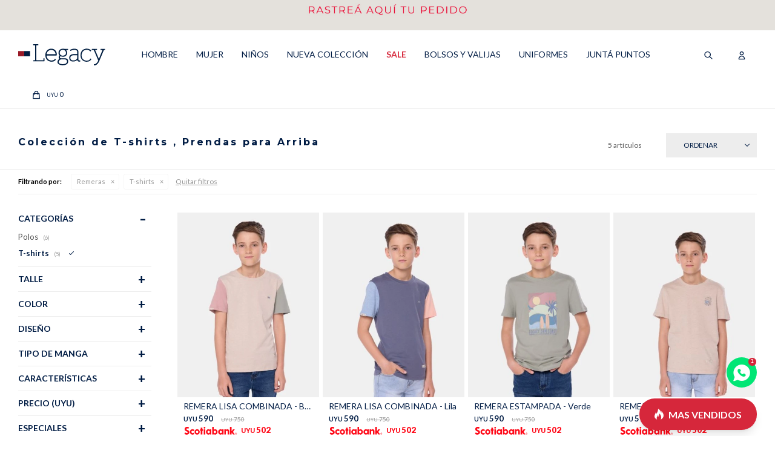

--- FILE ---
content_type: text/html; charset=utf-8
request_url: https://legacy.com.uy/boys/remeras/t-shirts?ocasion=prendas-para-arriba
body_size: 15943
content:
 <!DOCTYPE html> <html lang="es" class="no-js"> <head itemscope itemtype="http://schema.org/WebSite"> <meta charset="utf-8" /> <script> const GOOGLE_MAPS_CHANNEL_ID = '37'; </script> <link rel='preconnect' href='https://f.fcdn.app' /> <link rel='preconnect' href='https://fonts.googleapis.com' /> <link rel='preconnect' href='https://www.facebook.com' /> <link rel='preconnect' href='https://www.google-analytics.com' /> <link rel="dns-prefetch" href="https://cdnjs.cloudflare.com" /> <title itemprop='name'>Colección de T-shirts Prendas para Arriba — Legacy</title> <meta name="description" content="" /> <meta name="keywords" content="T-shirts" /> <link itemprop="url" rel="canonical" href="https://legacy.com.uy/boys/remeras/t-shirts?ocasion=prendas-para-arriba" /> <meta property="og:title" content="Colección de T-shirts Prendas para Arriba — Legacy" /><meta property="og:description" content="" /><meta property="og:type" content="website" /><meta property="og:image" content="https://legacy.com.uy/public/web/img/logo-og.png"/><meta property="og:url" content="https://legacy.com.uy/boys/remeras/t-shirts?ocasion=prendas-para-arriba" /><meta property="og:site_name" content="Legacy" /> <meta name='twitter:description' content='' /> <meta name='twitter:image' content='https://legacy.com.uy/public/web/img/logo-og.png' /> <meta name='twitter:url' content='https://legacy.com.uy/boys/remeras/t-shirts?ocasion=prendas-para-arriba' /> <meta name='twitter:card' content='summary' /> <meta name='twitter:title' content='Colección de T-shirts Prendas para Arriba — Legacy' /> <script>document.getElementsByTagName('html')[0].setAttribute('class', 'js ' + ('ontouchstart' in window || navigator.msMaxTouchPoints ? 'is-touch' : 'no-touch'));</script> <script> var FN_TC = { M1 : 37.49, M2 : 1 }; </script> <script>window.dataLayer = window.dataLayer || [];var _tmData = {"fbPixel":"","hotJar":"","zopimId":"","app":"web"};</script> <script>(function(w,d,s,l,i){w[l]=w[l]||[];w[l].push({'gtm.start': new Date().getTime(),event:'gtm.js'});var f=d.getElementsByTagName(s)[0], j=d.createElement(s),dl=l!='dataLayer'?'&l='+l:'';j.setAttribute('defer', 'defer');j.src= 'https://www.googletagmanager.com/gtm.js?id='+i+dl;f.parentNode.insertBefore(j,f); })(window,document,'script','dataLayer','GTM-KD2MFLZD');</script> <meta id='viewportMetaTag' name="viewport" content="width=device-width, initial-scale=1.0, maximum-scale=1,user-scalable=no"> <link rel="shortcut icon" href="https://f.fcdn.app/assets/commerce/legacy.com.uy/3746_6066/public/web/favicon.ico" /> <link rel="apple-itouch-icon" href="https://f.fcdn.app/assets/commerce/legacy.com.uy/f968_a2eb/public/web/favicon.png" /> <link href="https://fonts.googleapis.com/css2?family=Lato:ital,wght@0,300;0,400;0,700;0,900;1,300;1,400;1,700;1,900&display=swap" rel="stylesheet"> <link href="https://fonts.googleapis.com/css2?family=Montserrat:ital,wght@0,300;0,400;0,500;0,600;0,700;1,300;1,400;1,500;1,600;1,700&display=swap" rel="stylesheet"> <script src="https://www.googleoptimize.com/optimize.js?id=OPT-KMN64Z2"></script>  <link rel="stylesheet" href="https://cdn.fitit.ai/prod/latest/css/main.min.css" />  <script src="https://cdn.lordicon.com/libs/frhvbuzj/lord-icon-2.0.2.js"></script> <script src="https://cloudfront.barilliance.com/legacy.com.uy/cbar.js.php" async></script> <script> !function (w, d, t) { w.TiktokAnalyticsObject=t;var ttq=w[t]=w[t]||[];ttq.methods=["page","track","identify","instances","debug","on","off","once","ready","alias","group","enableCookie","disableCookie"],ttq.setAndDefer=function(t,e){t[e]=function(){t.push([e].concat(Array.prototype.slice.call(arguments,0)))}};for(var i=0;i<ttq.methods.length;i++)ttq.setAndDefer(ttq,ttq.methods[i]);ttq.instance=function(t){for(var e=ttq._i[t]||[],n=0;n<ttq.methods.length;n++ )ttq.setAndDefer(e,ttq.methods[n]);return e},ttq.load=function(e,n){var i="https://analytics.tiktok.com/i18n/pixel/events.js";ttq._i=ttq._i||{},ttq._i[e]=[],ttq._i[e]._u=i,ttq._t=ttq._t||{},ttq._t[e]=+new Date,ttq._o=ttq._o||{},ttq._o[e]=n||{};n=document.createElement("script");n.type="text/javascript",n.async=!0,n.src=i+"?sdkid="+e+"&lib="+t;e=document.getElementsByTagName("script")[0];e.parentNode.insertBefore(n,e)}; ttq.load('CDDVNO3C77U5U64QOI60'); ttq.page(); }(window, document, 'ttq'); </script> <link href="https://f.fcdn.app/assets/commerce/legacy.com.uy/0000_d851/s.11157715262927071955430559381131.css" rel="stylesheet"/> <script src="https://f.fcdn.app/assets/commerce/legacy.com.uy/0000_d851/s.19112915251262372567112395730216.js"></script> <!--[if lt IE 9]> <script type="text/javascript" src="https://cdnjs.cloudflare.com/ajax/libs/html5shiv/3.7.3/html5shiv.js"></script> <![endif]--> <link rel="manifest" href="https://f.fcdn.app/assets/manifest.json" /> </head> <body id='pgCatalogo' class='headerMenuBasic footer2 headerSubMenuFullPageWidth buscadorLayer buscadorMenuMobile compraSlide compraLeft filtrosFixed fichaMobileFixedActions pc-boys items4'> <noscript><iframe src="https://www.googletagmanager.com/ns.html?id=GTM-KD2MFLZD" height="0" width="0" style="display:none;visibility:hidden"></iframe></noscript> <script> (function (d, s, id) { var js, fjs = d.getElementsByTagName(s)[0]; if (d.getElementById(id)) return; js = d.createElement(s); js.id = id; js.setAttribute('defer', 'defer'); /* */ js.src = 'https://connect.facebook.net/es_LA/sdk/xfbml.js#xfbml=1&version=v3.0&autoLogAppEvents=1'; /* */ fjs.parentNode.insertBefore(js, fjs); }(document, 'script', 'facebook-jssdk')); </script> <script> window.fbAsyncInit = function () { FB.init({ appId: '1872358236847170', autoLogAppEvents: true, xfbml: true, version: 'v3.0' }); }; var FBLogin = new (function () { var $frmLogin = null; var reRequest = false; var setMensajeError = function (msj) { var $frm = getFrmLogin(); if ($frm != null) { var $divMsj = $('.msg.err:first', $frm); if ($divMsj.length == 0) { $divMsj = $('<div class="msg err"><p></p></div>'); $divMsj.insertBefore($('.fld-grp:first', $frm)); } $('p:first', $divMsj).text(msj); } }; var getFrmLogin = function () { if ($frmLogin == null) { $frmLogin = $('#frmLogin'); if ($frmLogin.length == 0) { $frmLogin = null; } } return $frmLogin; }; var login = function () { var opt = { scope: 'public_profile,email' }; if (reRequest === true) { opt.auth_type = 'rerequest'; } FB.login(function (response) { if (response.status === 'connected') { $.ajax({ url: 'https://legacy.com.uy/ajax?service=login-fb', data: { tk: response.authResponse.accessToken }, dataType: 'json', success: function (json) { if (json.logged == true) { location.href = location.href.replace(/#.*/, ''); } else if (json.scope != undefined) { setMensajeError(json.msj); if (reRequest == false) { reRequest = true; login(); } } } }); } }, opt); }; this.login = function () { login(); }; $(function () { $('body:first').on('click', '.btnLoginFacebook', function (e) { e.preventDefault(); try { FBLogin.login(); } catch (e) { } }); }); })(); </script> <div id="pre"> <div id="wrapper"> <header id="header" role="banner"> <div class="cnt"> <div data-id="2630" data-area="Top" class="banner"><a data-track-categ='Banners' data-track-action='Top' data-track-label='Entregas 72 horas - 30 días para cambios 2025' href='/mi-cuenta/compras'><picture><source media="(min-width: 1280px)" srcset="//f.fcdn.app/imgs/198776/legacy.com.uy/leg/dd3c/webp/recursos/4898/1920x50/banner-top-1920x100.gif" width='1920' height='50' ><source media="(max-width: 1279px) and (min-width: 1024px)" srcset="//f.fcdn.app/imgs/a8a877/legacy.com.uy/leg/f00c/webp/recursos/4899/1280x50/banner-top-1280x50.gif" width='1280' height='50' ><source media="(max-width: 640px) AND (orientation: portrait)" srcset="//f.fcdn.app/imgs/d68b49/legacy.com.uy/leg/8191/webp/recursos/4901/640x70/banner-top-640x70.gif" width='640' height='70' ><source media="(max-width: 1023px)" srcset="//f.fcdn.app/imgs/031bd9/legacy.com.uy/leg/eb77/webp/recursos/4900/1024x50/banner-top-1024x50.gif" width='1024' height='50' ><img src="//f.fcdn.app/imgs/198776/legacy.com.uy/leg/dd3c/webp/recursos/4898/1920x50/banner-top-1920x100.gif" alt="Entregas 72 horas - 30 días para cambios 2025" width='1920' height='50' ></picture></a></div> <div id="logo"><a href="/"><img src="https://f.fcdn.app/assets/commerce/legacy.com.uy/1121_1139/public/web/img/logo.svg" alt="Legacy" /></a></div> <nav id="menu" data-fn="fnMainMenu"> <ul class="lst main"> <li class="it mas-vendidos hombre"> <a href='https://legacy.com.uy/hombre' target='_self' class="tit">HOMBRE</a> <div class="subMenu"> <div class="cnt"> <ul> <li class="hdr nivel1 hidden fn-desktopOnly"><a target="_self" href="javascript:;" class="tit">Columna 1</a></li> <li class="hdr nivel2 fn-desktopOnly"><a target="_self" href="https://legacy.com.uy/catalogo?grp=1324&genero=hombre" class="tit">LO NUEVO</a></li> <li class="hdr nivel2 rojo fn-desktopOnly"><a target="_self" href="https://legacy.com.uy/sale?genero=hombre" class="tit">SALE</a></li> <li class="hdr nivel2 remeras fn-desktopOnly"><a target="_self" href="https://legacy.com.uy/hombre/remeras" class="tit">Remeras</a></li> <li class="hdr nivel2 camisas fn-desktopOnly"><a target="_self" href="https://legacy.com.uy/hombre/camisas" class="tit">Camisas</a></li> <li class="hdr nivel2 bermudas fn-desktopOnly"><a target="_self" href="https://legacy.com.uy/hombre/bermudas" class="tit">Bermudas</a></li> <li class="hdr nivel2 pantalones fn-desktopOnly"><a target="_self" href="https://legacy.com.uy/hombre/pantalones" class="tit">Pantalones</a></li> <li class="hdr nivel2 buzos fn-desktopOnly"><a target="_self" href="https://legacy.com.uy/hombre/buzos" class="tit">Buzos</a></li> </ul> <ul> <li class="hdr nivel1 hidden fn-desktopOnly"><a target="_self" href="javascript:;" class="tit">Columna 2</a></li> <li class="hdr nivel2 shorts fn-desktopOnly"><a target="_self" href="https://legacy.com.uy/hombre/shorts" class="tit">Shorts</a></li> <li class="hdr nivel2 canguros fn-desktopOnly"><a target="_self" href="https://legacy.com.uy/hombre/canguros" class="tit">Canguros</a></li> <li class="hdr nivel2 camperas fn-desktopOnly"><a target="_self" href="https://legacy.com.uy/hombre/camperas" class="tit">Camperas</a></li> <li class="hdr nivel2 chalecos fn-desktopOnly"><a target="_self" href="https://legacy.com.uy/hombre/chalecos" class="tit">CHALECOS</a></li> <li class="hdr nivel2 sacos fn-desktopOnly"><a target="_self" href="https://legacy.com.uy/hombre/sacos" class="tit">Sacos</a></li> <li class="hdr nivel2 jeans fn-desktopOnly"><a target="_self" href="https://legacy.com.uy/hombre/jeans" class="tit">Jeans</a></li> <li class="hdr nivel2 trajes fn-desktopOnly"><a target="_self" href="https://legacy.com.uy/hombre/trajes" class="tit">Trajes</a></li> </ul> <ul> <li class="hdr nivel1 hidden fn-desktopOnly"><a target="_self" href="javascript:;" class="tit">Columna 3</a></li> <li class="hdr nivel2 ropa-interior fn-desktopOnly"><a target="_self" href="https://legacy.com.uy/hombre/ropa-interior" class="tit">Ropa interior</a></li> <li class="hdr nivel2 accesorios fn-desktopOnly"><a target="_self" href="https://legacy.com.uy/hombre/accesorios" class="tit">Accesorios</a></li> <li class="hdr nivel2 calzado fn-desktopOnly"><a target="_self" href="https://legacy.com.uy/hombre/calzado" class="tit">Calzado</a></li> <li class="hdr nivel2 fn-desktopOnly"><a target="_self" href="https://legacy.com.uy/hombre?cpre=_XL_XXL_XXXL_4XL" class="tit">TALLES GRANDES</a></li> <li class="hdr nivel2 fn-desktopOnly"><a target="_self" href="/hombre?ocasion=prendas-para-arriba" class="tit">Prendas de arriba</a></li> <li class="hdr nivel2 fn-desktopOnly"><a target="_self" href="/hombre?ocasion=prendas-para-abajo" class="tit">Prendas de abajo</a></li> </ul> <ul> <li class="hdr nivel1 hidden fn-desktopOnly"><a target="_self" href="javascript:;" class="tit">Columna 4</a></li> <li class="hdr nivel2 fn-desktopOnly"><a target="_self" href="https://legacy.com.uy/catalogo?q=lino&genero=hombre" class="tit">LINO</a></li> <li class="hdr nivel2 fn-desktopOnly"><a target="_self" href="https://legacy.com.uy/hombre?caracteristicas=tejido" class="tit">Tejido</a></li> <li class="hdr nivel2 fn-desktopOnly"><a target="_self" href="https://legacy.com.uy/hombre?caracteristicas=basicos" class="tit">Basicos</a></li> <li class="hdr nivel2 fn-desktopOnly"><a target="_self" href="https://legacy.com.uy/hombre?caracteristicas=oficina" class="tit">Oficina</a></li> </ul> <ul> <li class="hdr nivel1 hidden fn-desktopOnly"><a target="_self" href="javascript:;" class="tit">Columna 5</a></li> <li class="hdr nivel2 fn-desktopOnly"><a target="_self" href="https://legacy.com.uy/mi-cuenta" class="tit">MI CUENTA</a></li> <li class="hdr nivel2 fn-desktopOnly"><a target="_self" href="https://legacy.com.uy/locales" class="tit">LOCALES</a></li> <li class="hdr nivel2 fn-desktopOnly"><a target="_self" href="/gift-card" class="tit">TARJETA DE REGALO</a></li> <li class="hdr nivel2 fn-desktopOnly"><a target="_self" href="https://legacy.com.uy/registro-friends" class="tit">CANJE DE PUNTOS FRIENDS</a></li> </ul> </div> </div> </li> <li class="it mujer"> <a href='https://legacy.com.uy/mujer' target='_self' class="tit">MUJER</a> <div class="subMenu"> <div class="cnt"> <ul> <li class="hdr nivel1 hidden fn-desktopOnly"><a target="_self" href="javascript:;" class="tit">Columna 1</a></li> <li class="hdr nivel2 fn-desktopOnly"><a target="_self" href="https://legacy.com.uy/catalogo?grp=1324&genero=mujer" class="tit">LO NUEVO</a></li> <li class="hdr nivel2 rojo fn-desktopOnly"><a target="_self" href="https://legacy.com.uy/sale?genero=mujer" class="tit">SALE</a></li> <li class="hdr nivel2 remeras fn-desktopOnly"><a target="_self" href="https://legacy.com.uy/mujer/remeras" class="tit">Remeras</a></li> <li class="hdr nivel2 buzos fn-desktopOnly"><a target="_self" href="https://legacy.com.uy/mujer/buzos" class="tit">Buzos</a></li> <li class="hdr nivel2 blusas fn-desktopOnly"><a target="_self" href="https://legacy.com.uy/mujer/blusas" class="tit">Blusas</a></li> <li class="hdr nivel2 camisas fn-desktopOnly"><a target="_self" href="https://legacy.com.uy/mujer/camisas" class="tit">Camisas</a></li> <li class="hdr nivel2 vestidos fn-desktopOnly"><a target="_self" href="https://legacy.com.uy/mujer/vestidos" class="tit">Vestidos</a></li> </ul> <ul> <li class="hdr nivel1 hidden fn-desktopOnly"><a target="_self" href="javascript:;" class="tit">Columna 2</a></li> <li class="hdr nivel2 shorts fn-desktopOnly"><a target="_self" href="https://legacy.com.uy/mujer/shorts" class="tit">Shorts</a></li> <li class="hdr nivel2 pantalones fn-desktopOnly"><a target="_self" href="https://legacy.com.uy/mujer/pantalones" class="tit">Pantalones</a></li> <li class="hdr nivel2 canguros fn-desktopOnly"><a target="_self" href="https://legacy.com.uy/mujer/canguros" class="tit">Canguros</a></li> <li class="hdr nivel2 jeans fn-desktopOnly"><a target="_self" href="https://legacy.com.uy/mujer/jeans" class="tit">Jeans</a></li> <li class="hdr nivel2 sacos fn-desktopOnly"><a target="_self" href="https://legacy.com.uy/mujer/sacos" class="tit">Sacos</a></li> </ul> <ul> <li class="hdr nivel1 hidden fn-desktopOnly"><a target="_self" href="javascript:;" class="tit">Columna 3</a></li> <li class="hdr nivel2 calzado fn-desktopOnly"><a target="_self" href="https://legacy.com.uy/mujer/calzado" class="tit">Calzado</a></li> <li class="hdr nivel2 medias fn-desktopOnly"><a target="_self" href="https://legacy.com.uy/mujer/ropa-interior/medias" class="tit">MEDIAS</a></li> <li class="hdr nivel2 accesorios fn-desktopOnly"><a target="_self" href="https://legacy.com.uy/mujer/accesorios" class="tit">Accesorios</a></li> <li class="hdr nivel2 fn-desktopOnly"><a target="_self" href="https://legacy.com.uy/mujer?cpre=_XXL_XXXL_4XL" class="tit">Talles grandes</a></li> <li class="hdr nivel2 fn-desktopOnly"><a target="_self" href="/mujer?ocasion=prendas-para-arriba" class="tit">Prendas de arriba</a></li> <li class="hdr nivel2 fn-desktopOnly"><a target="_self" href="/mujer?ocasion=prendas-para-abajo" class="tit">Prendas de abajo</a></li> </ul> <ul> <li class="hdr nivel1 hidden fn-desktopOnly"><a target="_self" href="javascript:;" class="tit">Columna 4</a></li> <li class="hdr nivel2 fn-desktopOnly"><a target="_self" href="https://legacy.com.uy/catalogo?q=lino&genero=mujer" class="tit">LINO</a></li> <li class="hdr nivel2 fn-desktopOnly"><a target="_self" href="https://legacy.com.uy/mujer?caracteristicas=tejido" class="tit">Tejidos</a></li> <li class="hdr nivel2 fn-desktopOnly"><a target="_self" href="https://legacy.com.uy/mujer?caracteristicas=basicos" class="tit">Basicos</a></li> <li class="hdr nivel2 fn-desktopOnly"><a target="_self" href="https://legacy.com.uy/mujer?caracteristicas=oficina" class="tit">Oficina</a></li> </ul> <ul> <li class="hdr nivel1 hidden fn-desktopOnly"><a target="_self" href="javascript:;" class="tit">Columna 5</a></li> <li class="hdr nivel2 fn-desktopOnly"><a target="_self" href="https://legacy.com.uy/mi-cuenta" class="tit">MI CUENTA</a></li> <li class="hdr nivel2 fn-desktopOnly"><a target="_self" href="https://legacy.com.uy/locales" class="tit">LOCALES</a></li> <li class="hdr nivel2 fn-desktopOnly"><a target="_self" href="/gift-card" class="tit">TARJETAS DE REGALO</a></li> <li class="hdr nivel2 fn-desktopOnly"><a target="_self" href="https://legacy.com.uy/registro-friends" class="tit">CANJE DE PUNTOS FRIENDS</a></li> </ul> </div> </div> </li> <li class="it boys"> <a href='https://legacy.com.uy/boys' target='_self' class="tit">NIÑOS</a> <div class="subMenu"> <div class="cnt"> <ul> <li class="hdr nivel1 hidden fn-desktopOnly"><a target="_self" href="javascript:;" class="tit">Columna 1</a></li> <li class="hdr nivel2 "><a target="_self" href="/boys" class="tit">VER TODO</a></li> <li class="hdr nivel2 rojo"><a target="_self" href="/sale?genero=legacy-boys" class="tit">REBAJADOS</a></li> <li class="hdr nivel2 remeras"><a target="_self" href="https://legacy.com.uy/boys/remeras" class="tit">Remeras</a></li> <li class="hdr nivel2 camisas"><a target="_self" href="https://legacy.com.uy/boys/camisas" class="tit">Camisas</a></li> <li class="hdr nivel2 pantalones"><a target="_self" href="https://legacy.com.uy/boys/pantalones" class="tit">Pantalones</a></li> <li class="hdr nivel2 buzos"><a target="_self" href="https://legacy.com.uy/boys/buzos" class="tit">Buzos</a></li> <li class="hdr nivel2 canguros"><a target="_self" href="https://legacy.com.uy/boys/canguros" class="tit">Canguros</a></li> <li class="hdr nivel2 jeans"><a target="_self" href="https://legacy.com.uy/boys/jeans" class="tit">Jeans</a></li> <li class="hdr nivel2 bermudas"><a target="_self" href="https://legacy.com.uy/boys/bermudas" class="tit">Bermudas</a></li> </ul> <ul> <li class="hdr nivel1 hidden fn-desktopOnly"><a target="_self" href="javascript:;" class="tit">Columna 2</a></li> <li class="hdr nivel2 tRegalo"><a target="_self" href="/gift-card" class="tit">Tarjeta de regalo</a></li> <li class="hdr nivel2 friends"><a target="_self" href="/registro-friends" class="tit">CANJE DE PUNTOS FRIENDS</a></li> <li class="hdr nivel2 parriba"><a target="_self" href="/boys?ocasion=prendas-para-arriba" class="tit">Prendas de arriba</a></li> <li class="hdr nivel2 pabajo"><a target="_self" href="/boys?ocasion=prendas-para-abajo" class="tit">Prendas de abajo</a></li> </ul> </div> </div> </li> <li class="it fn-desktopOnly"> <a href='https://legacy.com.uy/catalogo?grp=1324' target='_self' class="tit">NUEVA COLECCIÓN</a> <div class="subMenu"> <div class="cnt"> <ul> <li class="hdr nivel1 hidden fn-desktopOnly"><a target="_self" href="javascript:;" class="tit">Columna 1</a></li> <li class="hdr nivel2 "><a target="_self" href="https://legacy.com.uy/catalogo?grp=1324&genero=hombre" class="tit">HOMBRE</a></li> <li class="hdr nivel2 "><a target="_self" href="https://legacy.com.uy/catalogo?grp=1324&genero=mujer" class="tit">MUJER</a></li> <li class="hdr nivel2 "><a target="_self" href="https://legacy.com.uy/catalogo?grp=1324&genero=legacy-boys" class="tit">BOYS</a></li> </ul> </div> </div> </li> <li class="it rojo fn-desktopOnly"> <a href='https://legacy.com.uy/sale' target='_self' class="tit">SALE</a> <div class="subMenu"> <div class="cnt"> <ul> <li class="hdr nivel1 hidden fn-desktopOnly"><a target="_self" href="javascript:;" class="tit">Columna 1</a></li> <li class="hdr nivel2 "><a target="_self" href="/sale?genero=hombre" class="tit">HOMBRE</a></li> <li class="hdr nivel2 "><a target="_self" href="/sale?genero=mujer" class="tit">MUJER</a></li> <li class="hdr nivel2 "><a target="_self" href="/sale?genero=legacy-boys" class="tit">NIÑOS</a></li> </ul> </div> </div> </li> <li class="it bolsos-valijas fn-desktopOnly"> <a href='https://legacy.com.uy/bolsos-valijas' target='_self' class="tit">Bolsos y valijas</a> </li> <li class="it fn-desktopOnly"> <a href='https://legacy.com.uy/uniformes' target='_self' class="tit">UNIFORMES</a> </li> <li class="it fn-desktopOnly"> <a href='https://legacy.com.uy/registro-friends' target='_self' class="tit">Juntá puntos</a> </li> </ul> </nav> <div class="toolsItem frmBusqueda" data-version='1'> <button type="button" class="btnItem btnMostrarBuscador"> <span class="ico"></span> <span class="txt"></span> </button> <form action="/catalogo"> <div class="cnt"> <span class="btnCerrar"> <span class="ico"></span> <span class="txt"></span> </span> <label class="lbl"> <b>Buscar productos</b> <input maxlength="48" required="" autocomplete="off" type="search" name="q" placeholder="Buscar productos..." /> </label> <button class="btnBuscar" type="submit"> <span class="ico"></span> <span class="txt"></span> </button> </div> </form> </div> <div class="toolsItem accesoMiCuentaCnt" data-logged="off" data-version='1'> <a href="/mi-cuenta" class="btnItem btnMiCuenta"> <span class="ico"></span> <span class="txt"></span> <span class="usuario"> <span class="nombre"></span> <span class="apellido"></span> </span> </a> <div class="miCuentaMenu"> <ul class="lst"> <li class="it"><a href='/mi-cuenta/mis-datos' class="tit" >Mis datos</a></li> <li class="it"><a href='/mi-cuenta/direcciones' class="tit" >Mis direcciones</a></li> <li class="it"><a href='/mi-cuenta/compras' class="tit" >Mis compras</a></li> <li class="it"><a href='/mi-cuenta/wish-list' class="tit" >Wish List</a></li> <li class="it itSalir"><a href='/salir' class="tit" >Salir</a></li> </ul> </div> </div> <div id="miCompra" data-show="off" data-fn="fnMiCompra" class="toolsItem" data-version="1"> </div> <a id="btnMainMenuMobile" href="javascript:mainMenuMobile.show();"><span class="ico">&#59421;</span><span class="txt">Menú</span></a> </div> </header> <!-- end:header --> <div data-id="2630" data-area="Top" class="banner"><a data-track-categ='Banners' data-track-action='Top' data-track-label='Entregas 72 horas - 30 días para cambios 2025' href='/mi-cuenta/compras'><picture><source media="(min-width: 1280px)" srcset="//f.fcdn.app/imgs/198776/legacy.com.uy/leg/dd3c/webp/recursos/4898/1920x50/banner-top-1920x100.gif" width='1920' height='50' ><source media="(max-width: 1279px) and (min-width: 1024px)" srcset="//f.fcdn.app/imgs/a8a877/legacy.com.uy/leg/f00c/webp/recursos/4899/1280x50/banner-top-1280x50.gif" width='1280' height='50' ><source media="(max-width: 640px) AND (orientation: portrait)" srcset="//f.fcdn.app/imgs/d68b49/legacy.com.uy/leg/8191/webp/recursos/4901/640x70/banner-top-640x70.gif" width='640' height='70' ><source media="(max-width: 1023px)" srcset="//f.fcdn.app/imgs/031bd9/legacy.com.uy/leg/eb77/webp/recursos/4900/1024x50/banner-top-1024x50.gif" width='1024' height='50' ><img src="//f.fcdn.app/imgs/198776/legacy.com.uy/leg/dd3c/webp/recursos/4898/1920x50/banner-top-1920x100.gif" alt="Entregas 72 horas - 30 días para cambios 2025" width='1920' height='50' ></picture></a></div> <div id="central" data-catalogo="on" data-tit="Colección de T-shirts Prendas para Arriba " data-url="https://legacy.com.uy/boys/remeras/t-shirts?ocasion=prendas-para-arriba" data-total="5" data-pc="boys"> <div data-fn="fnSwiperBanners fnRemoveEmptyRow" class="slider row content" data-breakpoints-slides='[1,1,1]' data-breakpoints-spacing='[0,0,0]' data-effect="fade" data-autoplay="true"> </div> <div data-fn="fnSwiperCategorias fnRemoveEmptyRow" class="sliderCategorias nav" data-breakpoints-slides='[2.5,4,4,4]' data-breakpoints-spacing='[15,15,20,20]'> <div data-id="2878" data-area="SliderCategorias" class="banner"><a data-track-categ='Banners' data-track-action='SliderCategorias' data-track-label='Remeras niño' href="/boys/remeras" class="link-container"> <picture><source media="(min-width: 1280px)" srcset="//f.fcdn.app/imgs/fd19f9/legacy.com.uy/leg/2c60/webp/recursos/5201/200x200/remeras-hombre.png" width='200' height='200' ><source media="(max-width: 1279px) and (min-width: 1024px)" srcset="//f.fcdn.app/imgs/fd19f9/legacy.com.uy/leg/2c60/webp/recursos/5201/200x200/remeras-hombre.png" width='200' height='200' ><source media="(max-width: 640px) AND (orientation: portrait)" srcset="//f.fcdn.app/imgs/fd19f9/legacy.com.uy/leg/2c60/webp/recursos/5201/200x200/remeras-hombre.png" width='200' height='200' ><source media="(max-width: 1023px)" srcset="//f.fcdn.app/imgs/fd19f9/legacy.com.uy/leg/2c60/webp/recursos/5201/200x200/remeras-hombre.png" width='200' height='200' ><img src="//f.fcdn.app/imgs/fd19f9/legacy.com.uy/leg/2c60/webp/recursos/5201/200x200/remeras-hombre.png" alt="Remeras niño" width='200' height='200' ></picture> <div class="cnt alt transparent center end p1"> <div class="primary fs6 mb10">Remeras</div> </div> </a> <solo-se-visualiza-en> /boys </solo-se-visualiza-en></div><div data-id="2879" data-area="SliderCategorias" class="banner"><a data-track-categ='Banners' data-track-action='SliderCategorias' data-track-label='Camisas niño' href="/boys/camisas" class="link-container" title="Camisas niño"> <picture><source media="(min-width: 1280px)" srcset="//f.fcdn.app/imgs/63a1b8/legacy.com.uy/leg/03a7/webp/recursos/5202/200x200/01-hombre-camisas-03.png" width='200' height='200' ><source media="(max-width: 1279px) and (min-width: 1024px)" srcset="//f.fcdn.app/imgs/63a1b8/legacy.com.uy/leg/03a7/webp/recursos/5202/200x200/01-hombre-camisas-03.png" width='200' height='200' ><source media="(max-width: 640px) AND (orientation: portrait)" srcset="//f.fcdn.app/imgs/63a1b8/legacy.com.uy/leg/03a7/webp/recursos/5202/200x200/01-hombre-camisas-03.png" width='200' height='200' ><source media="(max-width: 1023px)" srcset="//f.fcdn.app/imgs/63a1b8/legacy.com.uy/leg/03a7/webp/recursos/5202/200x200/01-hombre-camisas-03.png" width='200' height='200' ><img src="//f.fcdn.app/imgs/63a1b8/legacy.com.uy/leg/03a7/webp/recursos/5202/200x200/01-hombre-camisas-03.png" alt="Camisas niño" width='200' height='200' ></picture> <div class="cnt alt transparent center end p1"> <div class="primary fs6 mb10">Camisas</div> </div> </a> <solo-se-visualiza-en> /boys </solo-se-visualiza-en></div><div data-id="2881" data-area="SliderCategorias" class="banner"><a data-track-categ='Banners' data-track-action='SliderCategorias' data-track-label='Buzos niños' href="/boys/buzos" class="link-container" title="Buzos niños"> <picture><source media="(min-width: 1280px)" srcset="//f.fcdn.app/imgs/0a8921/legacy.com.uy/leg/3a27/webp/recursos/5204/200x200/01-hombre-buzos-06.png" width='200' height='200' ><source media="(max-width: 1279px) and (min-width: 1024px)" srcset="//f.fcdn.app/imgs/0a8921/legacy.com.uy/leg/3a27/webp/recursos/5204/200x200/01-hombre-buzos-06.png" width='200' height='200' ><source media="(max-width: 640px) AND (orientation: portrait)" srcset="//f.fcdn.app/imgs/0a8921/legacy.com.uy/leg/3a27/webp/recursos/5204/200x200/01-hombre-buzos-06.png" width='200' height='200' ><source media="(max-width: 1023px)" srcset="//f.fcdn.app/imgs/0a8921/legacy.com.uy/leg/3a27/webp/recursos/5204/200x200/01-hombre-buzos-06.png" width='200' height='200' ><img src="//f.fcdn.app/imgs/0a8921/legacy.com.uy/leg/3a27/webp/recursos/5204/200x200/01-hombre-buzos-06.png" alt="Buzos niños" width='200' height='200' ></picture> <div class="cnt alt transparent center end p1"> <div class="primary fs6 mb10">Buzos</div> </div> </a> <solo-se-visualiza-en> /boys </solo-se-visualiza-en></div><div data-id="2884" data-area="SliderCategorias" class="banner"><a data-track-categ='Banners' data-track-action='SliderCategorias' data-track-label='Accesorios niños' href="/boys/accesorios" class="link-container" title="Accesorios niños"> <picture><source media="(min-width: 1280px)" srcset="//f.fcdn.app/imgs/8eeb03/legacy.com.uy/leg/086b/webp/recursos/5207/200x200/01-hombre-accesorios-11.png" width='200' height='200' ><source media="(max-width: 1279px) and (min-width: 1024px)" srcset="//f.fcdn.app/imgs/8eeb03/legacy.com.uy/leg/086b/webp/recursos/5207/200x200/01-hombre-accesorios-11.png" width='200' height='200' ><source media="(max-width: 640px) AND (orientation: portrait)" srcset="//f.fcdn.app/imgs/8eeb03/legacy.com.uy/leg/086b/webp/recursos/5207/200x200/01-hombre-accesorios-11.png" width='200' height='200' ><source media="(max-width: 1023px)" srcset="//f.fcdn.app/imgs/8eeb03/legacy.com.uy/leg/086b/webp/recursos/5207/200x200/01-hombre-accesorios-11.png" width='200' height='200' ><img src="//f.fcdn.app/imgs/8eeb03/legacy.com.uy/leg/086b/webp/recursos/5207/200x200/01-hombre-accesorios-11.png" alt="Accesorios niños" width='200' height='200' ></picture> <div class="cnt alt transparent center end p1"> <div class="primary fs6 mb10">Accesorios</div> </div> </a> <solo-se-visualiza-en> /boys </solo-se-visualiza-en></div><div data-id="2883" data-area="SliderCategorias" class="banner"><a data-track-categ='Banners' data-track-action='SliderCategorias' data-track-label='Jeans niños' href="/boys/jeans" class="link-container" title="Jeans niños"> <picture><source media="(min-width: 1280px)" srcset="//f.fcdn.app/imgs/31df5a/legacy.com.uy/leg/8d1a/webp/recursos/5206/200x200/01-hombre-jeans-09.png" width='200' height='200' ><source media="(max-width: 1279px) and (min-width: 1024px)" srcset="//f.fcdn.app/imgs/31df5a/legacy.com.uy/leg/8d1a/webp/recursos/5206/200x200/01-hombre-jeans-09.png" width='200' height='200' ><source media="(max-width: 640px) AND (orientation: portrait)" srcset="//f.fcdn.app/imgs/31df5a/legacy.com.uy/leg/8d1a/webp/recursos/5206/200x200/01-hombre-jeans-09.png" width='200' height='200' ><source media="(max-width: 1023px)" srcset="//f.fcdn.app/imgs/31df5a/legacy.com.uy/leg/8d1a/webp/recursos/5206/200x200/01-hombre-jeans-09.png" width='200' height='200' ><img src="//f.fcdn.app/imgs/31df5a/legacy.com.uy/leg/8d1a/webp/recursos/5206/200x200/01-hombre-jeans-09.png" alt="Jeans niños" width='200' height='200' ></picture> <div class="cnt alt transparent center end p1"> <div class="primary fs6 mb10">Jeans</div> </div> </a> <solo-se-visualiza-en> /boys </solo-se-visualiza-en></div><div data-id="2882" data-area="SliderCategorias" class="banner"><a data-track-categ='Banners' data-track-action='SliderCategorias' data-track-label='Canguros niños' href="/boys/canguros" class="link-container" title="Canguros niños"> <picture><source media="(min-width: 1280px)" srcset="//f.fcdn.app/imgs/4a207b/legacy.com.uy/leg/d007/webp/recursos/5205/200x200/01-hombre-canguros-08.png" width='200' height='200' ><source media="(max-width: 1279px) and (min-width: 1024px)" srcset="//f.fcdn.app/imgs/4a207b/legacy.com.uy/leg/d007/webp/recursos/5205/200x200/01-hombre-canguros-08.png" width='200' height='200' ><source media="(max-width: 640px) AND (orientation: portrait)" srcset="//f.fcdn.app/imgs/4a207b/legacy.com.uy/leg/d007/webp/recursos/5205/200x200/01-hombre-canguros-08.png" width='200' height='200' ><source media="(max-width: 1023px)" srcset="//f.fcdn.app/imgs/4a207b/legacy.com.uy/leg/d007/webp/recursos/5205/200x200/01-hombre-canguros-08.png" width='200' height='200' ><img src="//f.fcdn.app/imgs/4a207b/legacy.com.uy/leg/d007/webp/recursos/5205/200x200/01-hombre-canguros-08.png" alt="Canguros niños" width='200' height='200' ></picture> <div class="cnt alt transparent center end p1"> <div class="primary fs6 mb10">Canguros</div> </div> </a> <solo-se-visualiza-en> /boys </solo-se-visualiza-en></div><div data-id="2880" data-area="SliderCategorias" class="banner"><a data-track-categ='Banners' data-track-action='SliderCategorias' data-track-label='Pantalones niños' href="/boys/pantalones" class="link-container" title="Pantalones niños"> <picture><source media="(min-width: 1280px)" srcset="//f.fcdn.app/imgs/4062f4/legacy.com.uy/leg/2231/webp/recursos/5203/200x200/01-hombre-pantalones-04.png" width='200' height='200' ><source media="(max-width: 1279px) and (min-width: 1024px)" srcset="//f.fcdn.app/imgs/4062f4/legacy.com.uy/leg/2231/webp/recursos/5203/200x200/01-hombre-pantalones-04.png" width='200' height='200' ><source media="(max-width: 640px) AND (orientation: portrait)" srcset="//f.fcdn.app/imgs/4062f4/legacy.com.uy/leg/2231/webp/recursos/5203/200x200/01-hombre-pantalones-04.png" width='200' height='200' ><source media="(max-width: 1023px)" srcset="//f.fcdn.app/imgs/4062f4/legacy.com.uy/leg/2231/webp/recursos/5203/200x200/01-hombre-pantalones-04.png" width='200' height='200' ><img src="//f.fcdn.app/imgs/4062f4/legacy.com.uy/leg/2231/webp/recursos/5203/200x200/01-hombre-pantalones-04.png" alt="Pantalones niños" width='200' height='200' ></picture> <div class="cnt alt transparent center end p1"> <div class="primary fs6 mb10">Pantalones</div> </div> </a> <solo-se-visualiza-en> /boys </solo-se-visualiza-en></div><div data-id="2893" data-area="SliderCategorias" class="banner"><a data-track-categ='Banners' data-track-action='SliderCategorias' data-track-label='Giftcard Nino' href="/gift-card" class="link-container" title="Giftcard Nino"> <picture><source media="(min-width: 1280px)" srcset="//f.fcdn.app/imgs/eb0382/legacy.com.uy/leg/6b12/webp/recursos/5223/200x200/01-gift-card.png" width='200' height='200' ><source media="(max-width: 1279px) and (min-width: 1024px)" srcset="//f.fcdn.app/imgs/eb0382/legacy.com.uy/leg/6b12/webp/recursos/5223/200x200/01-gift-card.png" width='200' height='200' ><source media="(max-width: 640px) AND (orientation: portrait)" srcset="//f.fcdn.app/imgs/eb0382/legacy.com.uy/leg/6b12/webp/recursos/5223/200x200/01-gift-card.png" width='200' height='200' ><source media="(max-width: 1023px)" srcset="//f.fcdn.app/imgs/eb0382/legacy.com.uy/leg/6b12/webp/recursos/5223/200x200/01-gift-card.png" width='200' height='200' ><img src="//f.fcdn.app/imgs/eb0382/legacy.com.uy/leg/6b12/webp/recursos/5223/200x200/01-gift-card.png" alt="Giftcard Nino" width='200' height='200' ></picture> <div class="cnt alt transparent center end p1"> <div class="primary fs6 mb10">Giftcard</div> </div> </a> <solo-se-visualiza-en> /boys </solo-se-visualiza-en></div></div> <div id="menuTalles"> <div data-id="2817" data-area="MenuTalles" class="banner"><div id='menuTallesContenedor'> 	<div class='tit toggleTalles' data-fn='fnToggleTalles'>Buscá tu talle</div> 	<div class='contenido'> </div> </div></div></div> <div data-fn="fnSwiperBanners fnRemoveEmptyRow" class="row nav content medios on-talle-sld" data-breakpoints-slides='[1,2,2]' data-breakpoints-spacing='[10,15,15]' data-autoplay="true"> </div> <div data-fn="fnSwiperBanners fnRemoveEmptyRow" class="row content cuartos on-talle-sld" data-breakpoints-slides='[2,4,4]' data-breakpoints-spacing='[10,15,15]'> </div> <div style="display: none;" data-fn="fnPalabrasClaveBanner"></div> <div id="Barilliance_1"></div> <div id="wrapperFicha"></div> <div class='hdr'> <h1 class="tit">Colección de T-shirts , Prendas para Arriba</h1> <div class="tools"> <div class="tot">5 artículos </div> <span class="btn btn01 btnMostrarFiltros" title="Filtrar productos"></span> <div class="orden"><select name='ord' class="custom" id='cboOrdenCatalogo' data-pred="new" ><option value="new" selected="selected" >Recientes</option><option value="cat" >Categoría</option><option value="pra" >Menor precio</option><option value="prd" >Mayor precio</option></select></div> <div class="filtros-mobile" data-fn="fnFiltrosSaleMobile"> <div class="grp"> <button class="grp-item" sale-filtro="hombre">Hombre</button> <button class="grp-item" sale-filtro="mujer">Mujer</button> <button class="grp-item" sale-filtro="legacy-boys">Niños</button> <a href="/sale" id="empty-filters"class="empty-filters"> <svg xmlns="http://www.w3.org/2000/svg" class="icon icon-tabler icon-tabler-x" width="24" height="24" viewBox="0 0 24 24" stroke-width="1.5" stroke="#9e9e9e" fill="none" stroke-linecap="round" stroke-linejoin="round"> <path stroke="none" d="M0 0h24v24H0z" fill="none"/> <line x1="18" y1="6" x2="6" y2="18" /> <line x1="6" y1="6" x2="18" y2="18" /> </svg> </a> </div> </div> </div> </div> <div id="catalogoFiltrosSeleccionados"><strong class=tit>Filtrando por:</strong><a rel="nofollow" href="https://legacy.com.uy/boys?ocasion=prendas-para-arriba" title="Quitar" class="it" data-tipo="categoria">Remeras</a><a rel="nofollow" href="https://legacy.com.uy/boys/remeras?ocasion=prendas-para-arriba" title="Quitar" class="it" data-tipo="categoria">T-shirts</a><a rel="nofollow" href="https://legacy.com.uy/boys" class="btnLimpiarFiltros">Quitar filtros</a></div> <section id="main" role="main"> <div id='catalogoProductos' class='articleList aListProductos ' data-tot='5' data-totAbs='5' data-cargarVariantes=''><div class='it rebajado sale grp487 grp490 grp565 grp598 grp723 grp760 grp771 grp793 grp803 grp894 grp1069 grp1111 grp1113 grp1222 grp1298 grp1308 grp1324 grp1338 grp1350' data-disp='1' data-codProd='LRB6009' data-codVar='BEIGE' data-im='//f.fcdn.app/imgs/322927/legacy.com.uy/leg/eb8d/webp/catalogo/LRB6009BEIGE0/40x40/remera-lisa-combinada-beige.jpg'><div class='cnt'><a class="img" href="https://legacy.com.uy/catalogo/remera-lisa-combinada-beige_LRB6009_BEIGE" title="REMERA LISA COMBINADA - Beige" data-fn="fnVideoCatalogo"> <div class="logoMarca"></div> <div class="cocardas"></div> <div class="vimeoCatalogo"></div> <img loading='lazy' src='//f.fcdn.app/imgs/e8064a/legacy.com.uy/leg/affc/webp/catalogo/LRB6009BEIGE1/460x600/remera-lisa-combinada-beige.jpg' alt='REMERA LISA COMBINADA Beige' width='460' height='600' /> <span data-fn="fnLoadImg" data-src="//f.fcdn.app/imgs/0cd039/legacy.com.uy/leg/bed8/webp/catalogo/LRB6009BEIGE2/460x600/remera-lisa-combinada-beige.jpg" data-alt="" data-w="460" data-h="600"></span> <span class="porcRebaja"><span class="aux"><span class=int>21</span><span class=dec>33</span></span></span> <div class="swiper-producto-catalogo" data-fn="fnSliderImagenesListado"> </div> <div class="indicadores"> <p class="indicador indicador-selected"></p> <p class="indicador"></p> <p class="indicador"></p> <p class="indicador"></p> </div> </a> <div class="info"> <div class="agregarCarrito" data-fn="agregarCarritoListado"> <form> <div class="selectTalles"> <div class="placeholder"> <span>Talle</span> </div> <div class="options"></div> </div> <button type="button" class="btn btn01 btnAgregarCarritoListado">Comprar</button> </form> <div class="msg"></div> </div> <a class="tit" href="https://legacy.com.uy/catalogo/remera-lisa-combinada-beige_LRB6009_BEIGE" title="REMERA LISA COMBINADA - Beige">REMERA LISA COMBINADA - Beige</a> <div class="precios"> <strong class="precio venta"><span class="sim">UYU</span> <span class="monto">590</span></strong> <del class="precio lista"><span class="sim">UYU</span> <span class="monto">750</span></del> </div> <div class="descuentosMDP"><div class='desc_29'> <span class='img' title='Scotiabank Descuento 15%'><img loading='lazy' src='//f.fcdn.app/imgs/ff2b0b/legacy.com.uy/leg/895d/webp/descuentos/4557/0x0/scotia-03-3.svg' alt='Scotiabank Descuento 15%' /></span> <span class="precio"><span class="sim">UYU</span> <span class="monto">502</span></span></div></div> <div class="variantes"></div> </div><input type="hidden" class="json" style="display:none" value="{&quot;sku&quot;:{&quot;fen&quot;:&quot;1:LRB6009:BEIGE:10:1&quot;,&quot;com&quot;:&quot;LRB6009:BEIGE:10&quot;},&quot;producto&quot;:{&quot;codigo&quot;:&quot;LRB6009&quot;,&quot;nombre&quot;:&quot;REMERA LISA COMBINADA&quot;,&quot;categoria&quot;:&quot;Remeras &gt; T-shirts&quot;,&quot;marca&quot;:&quot;Legacy Boys&quot;},&quot;variante&quot;:{&quot;codigo&quot;:&quot;BEIGE&quot;,&quot;codigoCompleto&quot;:&quot;LRB6009BEIGE&quot;,&quot;nombre&quot;:&quot;Beige&quot;,&quot;nombreCompleto&quot;:&quot;REMERA LISA COMBINADA - Beige&quot;,&quot;img&quot;:{&quot;u&quot;:&quot;\/\/f.fcdn.app\/imgs\/6d90a2\/legacy.com.uy\/leg\/affc\/webp\/catalogo\/LRB6009BEIGE1\/1024-1024\/remera-lisa-combinada-beige.jpg&quot;},&quot;url&quot;:&quot;https:\/\/legacy.com.uy\/catalogo\/remera-lisa-combinada-beige_LRB6009_BEIGE&quot;,&quot;tieneStock&quot;:false,&quot;ordenVariante&quot;:&quot;999&quot;},&quot;nomPresentacion&quot;:&quot;10&quot;,&quot;nombre&quot;:&quot;REMERA LISA COMBINADA - Beige&quot;,&quot;nombreCompleto&quot;:&quot;REMERA LISA COMBINADA - Beige Talle 10&quot;,&quot;precioMonto&quot;:590,&quot;moneda&quot;:{&quot;nom&quot;:&quot;M1&quot;,&quot;nro&quot;:858,&quot;cod&quot;:&quot;UYU&quot;,&quot;sim&quot;:&quot;UYU&quot;},&quot;sale&quot;:true,&quot;outlet&quot;:false,&quot;nuevo&quot;:false}" /></div></div><div class='it rebajado sale grp487 grp490 grp565 grp598 grp723 grp760 grp771 grp793 grp803 grp894 grp1069 grp1111 grp1113 grp1222 grp1298 grp1308 grp1324 grp1338 grp1350' data-disp='1' data-codProd='LRB6009' data-codVar='INDIGO' data-im='//f.fcdn.app/imgs/6fbe65/legacy.com.uy/leg/9190/webp/catalogo/LRB6009INDIGO0/40x40/remera-lisa-combinada-lila.jpg'><div class='cnt'><a class="img" href="https://legacy.com.uy/catalogo/remera-lisa-combinada-lila_LRB6009_INDIGO" title="REMERA LISA COMBINADA - Lila" data-fn="fnVideoCatalogo"> <div class="logoMarca"></div> <div class="cocardas"></div> <div class="vimeoCatalogo"></div> <img loading='lazy' src='//f.fcdn.app/imgs/e0484d/legacy.com.uy/leg/798e/webp/catalogo/LRB6009INDIGO1/460x600/remera-lisa-combinada-lila.jpg' alt='REMERA LISA COMBINADA Lila' width='460' height='600' /> <span data-fn="fnLoadImg" data-src="//f.fcdn.app/imgs/441324/legacy.com.uy/leg/7fc6/webp/catalogo/LRB6009INDIGO2/460x600/remera-lisa-combinada-lila.jpg" data-alt="" data-w="460" data-h="600"></span> <span class="porcRebaja"><span class="aux"><span class=int>21</span><span class=dec>33</span></span></span> <div class="swiper-producto-catalogo" data-fn="fnSliderImagenesListado"> </div> <div class="indicadores"> <p class="indicador indicador-selected"></p> <p class="indicador"></p> <p class="indicador"></p> <p class="indicador"></p> </div> </a> <div class="info"> <div class="agregarCarrito" data-fn="agregarCarritoListado"> <form> <div class="selectTalles"> <div class="placeholder"> <span>Talle</span> </div> <div class="options"></div> </div> <button type="button" class="btn btn01 btnAgregarCarritoListado">Comprar</button> </form> <div class="msg"></div> </div> <a class="tit" href="https://legacy.com.uy/catalogo/remera-lisa-combinada-lila_LRB6009_INDIGO" title="REMERA LISA COMBINADA - Lila">REMERA LISA COMBINADA - Lila</a> <div class="precios"> <strong class="precio venta"><span class="sim">UYU</span> <span class="monto">590</span></strong> <del class="precio lista"><span class="sim">UYU</span> <span class="monto">750</span></del> </div> <div class="descuentosMDP"><div class='desc_29'> <span class='img' title='Scotiabank Descuento 15%'><img loading='lazy' src='//f.fcdn.app/imgs/ff2b0b/legacy.com.uy/leg/895d/webp/descuentos/4557/0x0/scotia-03-3.svg' alt='Scotiabank Descuento 15%' /></span> <span class="precio"><span class="sim">UYU</span> <span class="monto">502</span></span></div></div> <div class="variantes"></div> </div><input type="hidden" class="json" style="display:none" value="{&quot;sku&quot;:{&quot;fen&quot;:&quot;1:LRB6009:INDIGO:10:1&quot;,&quot;com&quot;:&quot;LRB6009:INDIGO:10&quot;},&quot;producto&quot;:{&quot;codigo&quot;:&quot;LRB6009&quot;,&quot;nombre&quot;:&quot;REMERA LISA COMBINADA&quot;,&quot;categoria&quot;:&quot;Remeras &gt; T-shirts&quot;,&quot;marca&quot;:&quot;Legacy Boys&quot;},&quot;variante&quot;:{&quot;codigo&quot;:&quot;INDIGO&quot;,&quot;codigoCompleto&quot;:&quot;LRB6009INDIGO&quot;,&quot;nombre&quot;:&quot;Lila&quot;,&quot;nombreCompleto&quot;:&quot;REMERA LISA COMBINADA - Lila&quot;,&quot;img&quot;:{&quot;u&quot;:&quot;\/\/f.fcdn.app\/imgs\/f26839\/legacy.com.uy\/leg\/798e\/webp\/catalogo\/LRB6009INDIGO1\/1024-1024\/remera-lisa-combinada-lila.jpg&quot;},&quot;url&quot;:&quot;https:\/\/legacy.com.uy\/catalogo\/remera-lisa-combinada-lila_LRB6009_INDIGO&quot;,&quot;tieneStock&quot;:false,&quot;ordenVariante&quot;:&quot;999&quot;},&quot;nomPresentacion&quot;:&quot;10&quot;,&quot;nombre&quot;:&quot;REMERA LISA COMBINADA - Lila&quot;,&quot;nombreCompleto&quot;:&quot;REMERA LISA COMBINADA - Lila Talle 10&quot;,&quot;precioMonto&quot;:590,&quot;moneda&quot;:{&quot;nom&quot;:&quot;M1&quot;,&quot;nro&quot;:858,&quot;cod&quot;:&quot;UYU&quot;,&quot;sim&quot;:&quot;UYU&quot;},&quot;sale&quot;:true,&quot;outlet&quot;:false,&quot;nuevo&quot;:false}" /></div></div><div class='it rebajado sale grp487 grp490 grp565 grp598 grp723 grp760 grp771 grp793 grp803 grp894 grp1069 grp1111 grp1113 grp1222 grp1298 grp1308 grp1324 grp1338 grp1350' data-disp='1' data-codProd='LRB6010' data-codVar='PISTACHO' data-im='//f.fcdn.app/imgs/c69b2e/legacy.com.uy/leg/fd1b/webp/catalogo/LRB6010PISTACHO0/40x40/remera-estampada-verde.jpg'><div class='cnt'><a class="img" href="https://legacy.com.uy/catalogo/remera-estampada-verde_LRB6010_PISTACHO" title="REMERA ESTAMPADA - Verde" data-fn="fnVideoCatalogo"> <div class="logoMarca"></div> <div class="cocardas"></div> <div class="vimeoCatalogo"></div> <img loading='lazy' src='//f.fcdn.app/imgs/e77d28/legacy.com.uy/leg/c21d/webp/catalogo/LRB6010PISTACHO1/460x600/remera-estampada-verde.jpg' alt='REMERA ESTAMPADA Verde' width='460' height='600' /> <span data-fn="fnLoadImg" data-src="//f.fcdn.app/imgs/85f670/legacy.com.uy/leg/fa48/webp/catalogo/LRB6010PISTACHO2/460x600/remera-estampada-verde.jpg" data-alt="" data-w="460" data-h="600"></span> <span class="porcRebaja"><span class="aux"><span class=int>21</span><span class=dec>33</span></span></span> <div class="swiper-producto-catalogo" data-fn="fnSliderImagenesListado"> </div> <div class="indicadores"> <p class="indicador indicador-selected"></p> <p class="indicador"></p> <p class="indicador"></p> <p class="indicador"></p> </div> </a> <div class="info"> <div class="agregarCarrito" data-fn="agregarCarritoListado"> <form> <div class="selectTalles"> <div class="placeholder"> <span>Talle</span> </div> <div class="options"></div> </div> <button type="button" class="btn btn01 btnAgregarCarritoListado">Comprar</button> </form> <div class="msg"></div> </div> <a class="tit" href="https://legacy.com.uy/catalogo/remera-estampada-verde_LRB6010_PISTACHO" title="REMERA ESTAMPADA - Verde">REMERA ESTAMPADA - Verde</a> <div class="precios"> <strong class="precio venta"><span class="sim">UYU</span> <span class="monto">590</span></strong> <del class="precio lista"><span class="sim">UYU</span> <span class="monto">750</span></del> </div> <div class="descuentosMDP"><div class='desc_29'> <span class='img' title='Scotiabank Descuento 15%'><img loading='lazy' src='//f.fcdn.app/imgs/ff2b0b/legacy.com.uy/leg/895d/webp/descuentos/4557/0x0/scotia-03-3.svg' alt='Scotiabank Descuento 15%' /></span> <span class="precio"><span class="sim">UYU</span> <span class="monto">502</span></span></div></div> <div class="variantes"></div> </div><input type="hidden" class="json" style="display:none" value="{&quot;sku&quot;:{&quot;fen&quot;:&quot;1:LRB6010:PISTACHO:16:1&quot;,&quot;com&quot;:&quot;LRB6010:PISTACHO:16&quot;},&quot;producto&quot;:{&quot;codigo&quot;:&quot;LRB6010&quot;,&quot;nombre&quot;:&quot;REMERA ESTAMPADA&quot;,&quot;categoria&quot;:&quot;Remeras &gt; T-shirts&quot;,&quot;marca&quot;:&quot;Legacy Boys&quot;},&quot;variante&quot;:{&quot;codigo&quot;:&quot;PISTACHO&quot;,&quot;codigoCompleto&quot;:&quot;LRB6010PISTACHO&quot;,&quot;nombre&quot;:&quot;Verde&quot;,&quot;nombreCompleto&quot;:&quot;REMERA ESTAMPADA - Verde&quot;,&quot;img&quot;:{&quot;u&quot;:&quot;\/\/f.fcdn.app\/imgs\/77a7aa\/legacy.com.uy\/leg\/c21d\/webp\/catalogo\/LRB6010PISTACHO1\/1024-1024\/remera-estampada-verde.jpg&quot;},&quot;url&quot;:&quot;https:\/\/legacy.com.uy\/catalogo\/remera-estampada-verde_LRB6010_PISTACHO&quot;,&quot;tieneStock&quot;:false,&quot;ordenVariante&quot;:&quot;999&quot;},&quot;nomPresentacion&quot;:&quot;16&quot;,&quot;nombre&quot;:&quot;REMERA ESTAMPADA - Verde&quot;,&quot;nombreCompleto&quot;:&quot;REMERA ESTAMPADA - Verde Talle 16&quot;,&quot;precioMonto&quot;:590,&quot;moneda&quot;:{&quot;nom&quot;:&quot;M1&quot;,&quot;nro&quot;:858,&quot;cod&quot;:&quot;UYU&quot;,&quot;sim&quot;:&quot;UYU&quot;},&quot;sale&quot;:true,&quot;outlet&quot;:false,&quot;nuevo&quot;:false}" /></div></div><div class='it rebajado sale grp487 grp490 grp565 grp598 grp723 grp760 grp771 grp793 grp803 grp894 grp1069 grp1111 grp1113 grp1222 grp1298 grp1308 grp1324 grp1338 grp1350 grp1377' data-disp='1' data-codProd='LRB6011' data-codVar='BEIGE' data-im='//f.fcdn.app/imgs/266eff/legacy.com.uy/leg/d9f0/webp/catalogo/LRB6011BEIGE0/40x40/remera-estampada-beige.jpg'><div class='cnt'><a class="img" href="https://legacy.com.uy/catalogo/remera-estampada-beige_LRB6011_BEIGE" title="REMERA ESTAMPADA - Beige" data-fn="fnVideoCatalogo"> <div class="logoMarca"></div> <div class="cocardas"></div> <div class="vimeoCatalogo"></div> <img loading='lazy' src='//f.fcdn.app/imgs/670d38/legacy.com.uy/leg/5c8e/webp/catalogo/LRB6011BEIGE1/460x600/remera-estampada-beige.jpg' alt='REMERA ESTAMPADA Beige' width='460' height='600' /> <span data-fn="fnLoadImg" data-src="//f.fcdn.app/imgs/25db98/legacy.com.uy/leg/19c8/webp/catalogo/LRB6011BEIGE2/460x600/remera-estampada-beige.jpg" data-alt="" data-w="460" data-h="600"></span> <span class="porcRebaja"><span class="aux"><span class=int>21</span><span class=dec>33</span></span></span> <div class="swiper-producto-catalogo" data-fn="fnSliderImagenesListado"> </div> <div class="indicadores"> <p class="indicador indicador-selected"></p> <p class="indicador"></p> <p class="indicador"></p> <p class="indicador"></p> </div> </a> <div class="info"> <div class="agregarCarrito" data-fn="agregarCarritoListado"> <form> <div class="selectTalles"> <div class="placeholder"> <span>Talle</span> </div> <div class="options"></div> </div> <button type="button" class="btn btn01 btnAgregarCarritoListado">Comprar</button> </form> <div class="msg"></div> </div> <a class="tit" href="https://legacy.com.uy/catalogo/remera-estampada-beige_LRB6011_BEIGE" title="REMERA ESTAMPADA - Beige">REMERA ESTAMPADA - Beige</a> <div class="precios"> <strong class="precio venta"><span class="sim">UYU</span> <span class="monto">590</span></strong> <del class="precio lista"><span class="sim">UYU</span> <span class="monto">750</span></del> </div> <div class="descuentosMDP"><div class='desc_29'> <span class='img' title='Scotiabank Descuento 15%'><img loading='lazy' src='//f.fcdn.app/imgs/ff2b0b/legacy.com.uy/leg/895d/webp/descuentos/4557/0x0/scotia-03-3.svg' alt='Scotiabank Descuento 15%' /></span> <span class="precio"><span class="sim">UYU</span> <span class="monto">502</span></span></div></div> <div class="variantes"></div> </div><input type="hidden" class="json" style="display:none" value="{&quot;sku&quot;:{&quot;fen&quot;:&quot;1:LRB6011:BEIGE:6:1&quot;,&quot;com&quot;:&quot;LRB6011:BEIGE:6&quot;},&quot;producto&quot;:{&quot;codigo&quot;:&quot;LRB6011&quot;,&quot;nombre&quot;:&quot;REMERA ESTAMPADA&quot;,&quot;categoria&quot;:&quot;Remeras &gt; T-shirts&quot;,&quot;marca&quot;:&quot;Legacy Boys&quot;},&quot;variante&quot;:{&quot;codigo&quot;:&quot;BEIGE&quot;,&quot;codigoCompleto&quot;:&quot;LRB6011BEIGE&quot;,&quot;nombre&quot;:&quot;Beige&quot;,&quot;nombreCompleto&quot;:&quot;REMERA ESTAMPADA - Beige&quot;,&quot;img&quot;:{&quot;u&quot;:&quot;\/\/f.fcdn.app\/imgs\/832a41\/legacy.com.uy\/leg\/5c8e\/webp\/catalogo\/LRB6011BEIGE1\/1024-1024\/remera-estampada-beige.jpg&quot;},&quot;url&quot;:&quot;https:\/\/legacy.com.uy\/catalogo\/remera-estampada-beige_LRB6011_BEIGE&quot;,&quot;tieneStock&quot;:false,&quot;ordenVariante&quot;:&quot;999&quot;},&quot;nomPresentacion&quot;:&quot;6&quot;,&quot;nombre&quot;:&quot;REMERA ESTAMPADA - Beige&quot;,&quot;nombreCompleto&quot;:&quot;REMERA ESTAMPADA - Beige Talle 6&quot;,&quot;precioMonto&quot;:590,&quot;moneda&quot;:{&quot;nom&quot;:&quot;M1&quot;,&quot;nro&quot;:858,&quot;cod&quot;:&quot;UYU&quot;,&quot;sim&quot;:&quot;UYU&quot;},&quot;sale&quot;:true,&quot;outlet&quot;:false,&quot;nuevo&quot;:false}" /></div></div><div class='it rebajado sale grp487 grp490 grp565 grp598 grp723 grp760 grp771 grp793 grp803 grp894 grp1069 grp1111 grp1113 grp1222 grp1298 grp1308 grp1324 grp1338 grp1350' data-disp='1' data-codProd='LRB6013' data-codVar='INDIGO' data-im='//f.fcdn.app/imgs/0ba405/legacy.com.uy/leg/c8e1/webp/catalogo/LRB6013INDIGO0/40x40/remera-estampada-lila.jpg'><div class='cnt'><a class="img" href="https://legacy.com.uy/catalogo/remera-estampada-lila_LRB6013_INDIGO" title="REMERA ESTAMPADA - Lila" data-fn="fnVideoCatalogo"> <div class="logoMarca"></div> <div class="cocardas"></div> <div class="vimeoCatalogo"></div> <img loading='lazy' src='//f.fcdn.app/imgs/b1ef5d/legacy.com.uy/leg/3cbf/webp/catalogo/LRB6013INDIGO1/460x600/remera-estampada-lila.jpg' alt='REMERA ESTAMPADA Lila' width='460' height='600' /> <span data-fn="fnLoadImg" data-src="//f.fcdn.app/imgs/1cc11a/legacy.com.uy/leg/1699/webp/catalogo/LRB6013INDIGO2/460x600/remera-estampada-lila.jpg" data-alt="" data-w="460" data-h="600"></span> <span class="porcRebaja"><span class="aux"><span class=int>21</span><span class=dec>33</span></span></span> <div class="swiper-producto-catalogo" data-fn="fnSliderImagenesListado"> </div> <div class="indicadores"> <p class="indicador indicador-selected"></p> <p class="indicador"></p> <p class="indicador"></p> <p class="indicador"></p> </div> </a> <div class="info"> <div class="agregarCarrito" data-fn="agregarCarritoListado"> <form> <div class="selectTalles"> <div class="placeholder"> <span>Talle</span> </div> <div class="options"></div> </div> <button type="button" class="btn btn01 btnAgregarCarritoListado">Comprar</button> </form> <div class="msg"></div> </div> <a class="tit" href="https://legacy.com.uy/catalogo/remera-estampada-lila_LRB6013_INDIGO" title="REMERA ESTAMPADA - Lila">REMERA ESTAMPADA - Lila</a> <div class="precios"> <strong class="precio venta"><span class="sim">UYU</span> <span class="monto">590</span></strong> <del class="precio lista"><span class="sim">UYU</span> <span class="monto">750</span></del> </div> <div class="descuentosMDP"><div class='desc_29'> <span class='img' title='Scotiabank Descuento 15%'><img loading='lazy' src='//f.fcdn.app/imgs/ff2b0b/legacy.com.uy/leg/895d/webp/descuentos/4557/0x0/scotia-03-3.svg' alt='Scotiabank Descuento 15%' /></span> <span class="precio"><span class="sim">UYU</span> <span class="monto">502</span></span></div></div> <div class="variantes"></div> </div><input type="hidden" class="json" style="display:none" value="{&quot;sku&quot;:{&quot;fen&quot;:&quot;1:LRB6013:INDIGO:10:1&quot;,&quot;com&quot;:&quot;LRB6013:INDIGO:10&quot;},&quot;producto&quot;:{&quot;codigo&quot;:&quot;LRB6013&quot;,&quot;nombre&quot;:&quot;REMERA ESTAMPADA&quot;,&quot;categoria&quot;:&quot;Remeras &gt; T-shirts&quot;,&quot;marca&quot;:&quot;Legacy Boys&quot;},&quot;variante&quot;:{&quot;codigo&quot;:&quot;INDIGO&quot;,&quot;codigoCompleto&quot;:&quot;LRB6013INDIGO&quot;,&quot;nombre&quot;:&quot;Lila&quot;,&quot;nombreCompleto&quot;:&quot;REMERA ESTAMPADA - Lila&quot;,&quot;img&quot;:{&quot;u&quot;:&quot;\/\/f.fcdn.app\/imgs\/a68ff8\/legacy.com.uy\/leg\/3cbf\/webp\/catalogo\/LRB6013INDIGO1\/1024-1024\/remera-estampada-lila.jpg&quot;},&quot;url&quot;:&quot;https:\/\/legacy.com.uy\/catalogo\/remera-estampada-lila_LRB6013_INDIGO&quot;,&quot;tieneStock&quot;:false,&quot;ordenVariante&quot;:&quot;999&quot;},&quot;nomPresentacion&quot;:&quot;10&quot;,&quot;nombre&quot;:&quot;REMERA ESTAMPADA - Lila&quot;,&quot;nombreCompleto&quot;:&quot;REMERA ESTAMPADA - Lila Talle 10&quot;,&quot;precioMonto&quot;:590,&quot;moneda&quot;:{&quot;nom&quot;:&quot;M1&quot;,&quot;nro&quot;:858,&quot;cod&quot;:&quot;UYU&quot;,&quot;sim&quot;:&quot;UYU&quot;},&quot;sale&quot;:true,&quot;outlet&quot;:false,&quot;nuevo&quot;:false}" /></div></div></div><div class='pagination'></div> </section> <!-- end:main --> <div id="secondary" data-fn="fnScrollFiltros fnAcordeonFiltros fnSelectedFilter"> <div id="catalogoFiltros" data-fn='fnCatalogoFiltros'> <div class="cnt"> <div class="blk blkCategorias" data-codigo="categoria"> <div class="hdr"> <div class="tit">Categorías</div> </div> <div class="cnt"> <div class="lst" data-fn="agruparCategoriasFiltro"> <label data-ic="33.53." data-val='https://legacy.com.uy/boys/remeras/polos?ocasion=prendas-para-arriba' title='Polos' class='it radio' data-total='6'><input type='radio' name='categoria' data-tot='6' value='https://legacy.com.uy/boys/remeras/polos?ocasion=prendas-para-arriba' /> <b class='tit'>Polos <span class='tot'>(6)</span></b></label><label data-ic="33.54." data-val='https://legacy.com.uy/boys/remeras/t-shirts?ocasion=prendas-para-arriba' title='T-shirts' class='it radio sld' data-total='5'><input type='radio' name='categoria' checked data-tot='5' value='https://legacy.com.uy/boys/remeras/t-shirts?ocasion=prendas-para-arriba' /> <b class='tit'>T-shirts <span class='tot'>(5)</span></b></label> </div> </div> </div> <div data-fn="fnBlkCaracteristica" class="blk blkCaracteristica" data-tipo="radio" data-codigo="caracteristicas" ><div class="hdr"><div class="tit">Características</div></div> <div class="cnt"> <div class="lst"><label data-val='algodon' title='Algodón' class='it radio' data-total='5'><input type='radio' name='caracteristicas' data-tot='5' value='algodon' /> <b class='tit'>Algodón <span class='tot'>(5)</span></b></label> </div> </div></div><div data-fn="fnBlkCaracteristica" class="blk blkCaracteristica" data-tipo="checkbox" data-codigo="color" ><div class="hdr"><div class="tit">Color</div></div> <div class="cnt"> <div class="lst"><label data-val='beige' title='Beige' class='it checkbox' data-total='2'><input type='checkbox' name='color' data-tot='2' value='beige' /> <b class='tit'>Beige <span class='tot'>(2)</span></b></label><label data-val='lila' title='Lila' class='it checkbox' data-total='2'><input type='checkbox' name='color' data-tot='2' value='lila' /> <b class='tit'>Lila <span class='tot'>(2)</span></b></label><label data-val='verde' title='Verde' class='it checkbox' data-total='1'><input type='checkbox' name='color' data-tot='1' value='verde' /> <b class='tit'>Verde <span class='tot'>(1)</span></b></label> </div> </div></div><div data-fn="fnBlkCaracteristica" class="blk blkCaracteristica" data-tipo="checkbox" data-codigo="diseno" ><div class="hdr"><div class="tit">Diseño</div></div> <div class="cnt"> <div class="lst"><label data-val='lisas' title='Lisas' class='it checkbox' data-total='2'><input type='checkbox' name='diseno' data-tot='2' value='lisas' /> <b class='tit'>Lisas <span class='tot'>(2)</span></b></label><label data-val='estampadas' title='Estampadas' class='it checkbox' data-total='3'><input type='checkbox' name='diseno' data-tot='3' value='estampadas' /> <b class='tit'>Estampadas <span class='tot'>(3)</span></b></label> </div> </div></div><div data-fn="fnBlkCaracteristica" class="blk blkCaracteristica" data-tipo="checkbox" data-codigo="tipo-de-manga" ><div class="hdr"><div class="tit">Tipo de Manga</div></div> <div class="cnt"> <div class="lst"><label data-val='corta' title='Corta' class='it checkbox' data-total='5'><input type='checkbox' name='tipo-de-manga' data-tot='5' value='corta' /> <b class='tit'>Corta <span class='tot'>(5)</span></b></label> </div> </div></div><div data-fn="fnBlkCaracteristica" class="blk blkCaracteristica" data-tipo="checkbox" data-codigo="escote-cuello" ><div class="hdr"><div class="tit">Escote/Cuello</div></div> <div class="cnt"> <div class="lst"><label data-val='redondo' title='Redondo' class='it checkbox' data-total='5'><input type='checkbox' name='escote-cuello' data-tot='5' value='redondo' /> <b class='tit'>Redondo <span class='tot'>(5)</span></b></label> </div> </div></div> <div class="blk blkPresentaciones" data-codigo="presentacion"> <div class="hdr"> <div class="tit">Talle</div> </div> <div class="cnt"> <div class="lst" data-fn='ordenarTalles'> <label data-val='10' title='10' class='it checkbox' data-total='3'><input type='checkbox' name='cpre' data-tot='3' value='10' /> <b class='tit'>10 <span class='tot'>(3)</span></b></label><label data-val='12' title='12' class='it checkbox' data-total='3'><input type='checkbox' name='cpre' data-tot='3' value='12' /> <b class='tit'>12 <span class='tot'>(3)</span></b></label><label data-val='14' title='14' class='it checkbox' data-total='3'><input type='checkbox' name='cpre' data-tot='3' value='14' /> <b class='tit'>14 <span class='tot'>(3)</span></b></label><label data-val='16' title='16' class='it checkbox' data-total='4'><input type='checkbox' name='cpre' data-tot='4' value='16' /> <b class='tit'>16 <span class='tot'>(4)</span></b></label><label data-val='6' title='6' class='it checkbox' data-total='4'><input type='checkbox' name='cpre' data-tot='4' value='6' /> <b class='tit'>6 <span class='tot'>(4)</span></b></label><label data-val='8' title='8' class='it checkbox' data-total='4'><input type='checkbox' name='cpre' data-tot='4' value='8' /> <b class='tit'>8 <span class='tot'>(4)</span></b></label> </div> </div> </div> <div class="blk blkMarcas" data-codigo="marca"> <div class="hdr"> <div class="tit">Marcas</div> </div> <div class="cnt"> <div class="lst"> <label data-val='legacy-boys' title='Legacy Boys' class='it radio' data-total='5'><input type='radio' name='marca' data-tot='5' value='legacy-boys' /> <b class='tit'>Legacy Boys <span class='tot'>(5)</span></b></label> </div> </div> </div> <div class="blk blkPrecio" data-fn="fnFiltroBlkPrecio" data-codigo="precio" data-min="-1" data-max="-1"> <div class="hdr"> <div class="tit">Precio <span class="moneda">(UYU)</span></div> </div> <div class="cnt"> <form action="" class="frm"> <div class="cnt"> <label class="lblPrecio"><b>Desde:</b> <input autocomplete="off" placeholder="Desde" type="number" min="0" name="min" value="" /></label> <label class="lblPrecio"><b>Hasta:</b> <input autocomplete="off" placeholder="Hasta" type="number" min="0" name="max" value="" /></label> <button class="btnPrecio btn btn01" type="submit">OK</button> </div> </form> </div> </div> <div class="blk blkOtras" data-codigo="otras"> <div class="hdr"> <div class="tit">Especiales</div> </div> <div class="cnt"> <div class="lst"> <label data-val='1' title='SALE' class='it checkbox' data-total='5'><input type='checkbox' name='sale' data-tot='5' value='1' /> <b class='tit'>SALE <span class='tot'>(5)</span></b></label> </div> </div> </div> <div style="display:none" id='filtrosOcultos'> <input id="paramQ" type="hidden" name="q" value="" /> </div> </div> <span class="btnCerrarFiltros "><span class="txt"></span></span> <span class="btnMostrarProductos btn btn01"><span class="txt"></span></span> </div> </div> </div> <footer id="footer"> <div class="cnt"> <!----> <div id="historialArtVistos" data-show="off"> </div> <div class="ftrContent"> <div class="bloque-redes"> <ul class="lst lstRedesSociales"> <li class="it facebook"><a href="https://www.facebook.com/legacyuy" target="_blank" rel="external"><span class="ico">&#59392;</span><span class="txt">Facebook</span></a></li> <li class="it instagram"><a href="https://www.instagram.com/legacy.uruguay/" target="_blank" rel="external"><span class="ico">&#59396;</span><span class="txt">Instagram</span></a></li> <li class="it whatsapp"><a href="https://api.whatsapp.com/send?phone=59893553876" target="_blank" rel="external"><span class="ico">&#59398;</span><span class="txt">Whatsapp</span></a></li> </ul> </div> <div class="blk blkEmpresa"> <div class="hdr"> <div class="tit">Legacy</div> </div> <div class="cnt"> <ul class="lst"> <li class="it "><a target="_self" class="tit" href="https://legacy.com.uy/catalogo?grp=850">Uniformes empresariales</a></li> <li class="it "><a target="_self" class="tit" href="https://legacy.com.uy/contacto">Contacto</a></li> <li class="it "><a target="_self" class="tit" href="https://legacy.com.uy/trabaja-con-nosotros">Trabaja con nosotros</a></li> <li class="it "><a target="_self" class="tit" href="https://legacy.com.uy/locales">Locales</a></li> </ul> </div> </div> <div class="blk blkCompra"> <div class="hdr"> <div class="tit">Menú compra</div> </div> <div class="cnt"> <ul class="lst"> <li class="it "><a target="_self" class="tit" href="https://legacy.com.uy/terminos-condiciones">Términos legales</a></li> <li class="it "><a target="_self" class="tit" href="https://legacy.com.uy/como-comprar">Cómo comprar</a></li> <li class="it "><a target="_self" class="tit" href="https://legacy.com.uy/envios-devoluciones">Envíos, cambios y devoluciones</a></li> <li class="it "><a target="_self" class="tit" href="https://legacy.com.uy/preguntas-frecuentes">Preguntas frecuentes</a></li> </ul> </div> </div> <div class="blk blkCuenta"> <div class="hdr"> <div class="tit">Mi cuenta</div> </div> <div class="cnt"> <ul class="lst"> <li class="it "><a target="_self" class="tit" href="https://legacy.com.uy/mi-cuenta/compras">Mis compras</a></li> <li class="it "><a target="_self" class="tit" href="https://legacy.com.uy/mi-cuenta">Mis datos</a></li> <li class="it "><a target="_self" class="tit" href="/mis-datos/direcciones">Mis direcciones</a></li> </ul> </div> </div> <div class="blk blkRedes"> <div class="hdr"> <div class="tit">Marcas</div> </div> <div class="cnt"> <ul> <li><a href="https://legacy.com.uy/" target="_self"><img src="/public/web/img/legacy.svg"></a></li> </ul> </div> </div> <div class="blk blkBeneficios"> <div class="hdr"> <div class="tit">Beneficios</div> </div> <div class="cnt"> </div> </div> <div class="blk blkNewsletter"> <div class="hdr"> <div class="tit"><b>SUMATE AL MUNDO LEGACY</b><br>Suscrib&iacute;te al newsletter para enterarte de nuestras novedades<br> y te regalamos $500 para tu próxima compra web</div> </div> <div class="cnt"> <form class="frmNewsletter" action="/ajax?service=registro-newsletter"> <div class="fld-grp"> <div class="fld fldNombre"> <label class="lbl"><b>Nombre</b><input type="text" name="nombre" placeholder="Ingresa tu nombre" /></label> </div> <div class="fld fldApellido"> <label class="lbl"><b>Apellido</b><input type="text" name="apellido" placeholder="Ingresa tu apellido" /></label> </div> <div class="fld fldEmail"> <label class="lbl"><b>E-mail</b><input type="email" name="email" required placeholder="Ingresa tu e-mail" /></label> </div> </div> <div class="actions"> <button type="submit" class="btn btnSuscribirme"><span>Suscribirme</span></button> </div> </form> </div> <div data-id="1322" data-area="BannerNewsletter" class="banner"><picture><source media="(min-width: 1280px)" srcset="//f.fcdn.app/imgs/746ab1/legacy.com.uy/leg/a327/webp/recursos/3324/1600x200/sin-titulo-1.jpg" width='1600' height='200' ><source media="(max-width: 1279px) and (min-width: 1024px)" srcset="//f.fcdn.app/imgs/ba131b/legacy.com.uy/leg/107a/webp/recursos/3326/980x200/sin-titulo-2.jpg" width='980' height='200' ><source media="(max-width: 640px) AND (orientation: portrait)" srcset="//f.fcdn.app/imgs/0df8da/legacy.com.uy/leg/c330/webp/recursos/3328/600x280/sin-titulo-21.jpg" width='600' height='280' ><source media="(max-width: 1023px)" srcset="//f.fcdn.app/imgs/a70078/legacy.com.uy/leg/107a/webp/recursos/3326/1024x250/sin-titulo-2.jpg" width='1024' height='250' ><img src="//f.fcdn.app/imgs/746ab1/legacy.com.uy/leg/a327/webp/recursos/3324/1600x200/sin-titulo-1.jpg" alt="bg" width='1600' height='200' ></picture></div> </div> <div class="sellos"> <div class="blk blkMediosDePago"> <div class="hdr"> <div class="tit">Comprá online con:</div> </div> <div class='cnt'> <ul class='lst lstMediosDePago'> <li class='it visa'><img loading="lazy" src="https://f.fcdn.app/logos/c/visa.svg" alt="visa" height="20" /></li> <li class='it oca'><img loading="lazy" src="https://f.fcdn.app/logos/c/oca.svg" alt="oca" height="20" /></li> <li class='it master'><img loading="lazy" src="https://f.fcdn.app/logos/c/master.svg" alt="master" height="20" /></li> <li class='it ebrou'><img loading="lazy" src="https://f.fcdn.app/logos/c/ebrou.svg" alt="ebrou" height="20" /></li> <li class='it amex'><img loading="lazy" src="https://f.fcdn.app/logos/c/amex.svg" alt="amex" height="20" /></li> <li class='it mercadopago'><img loading="lazy" src="https://f.fcdn.app/logos/c/mercadopago.svg" alt="mercadopago" height="20" /></li> <li class='it lider'><img loading="lazy" src="https://f.fcdn.app/logos/c/lider.svg" alt="lider" height="20" /></li> <li class='it diners'><img loading="lazy" src="https://f.fcdn.app/logos/c/diners.svg" alt="diners" height="20" /></li> <li class='it bandes'><img loading="lazy" src="https://f.fcdn.app/logos/c/bandes.svg" alt="bandes" height="20" /></li> <li class='it santandersupernet'><img loading="lazy" src="https://f.fcdn.app/logos/c/santandersupernet.svg" alt="santandersupernet" height="20" /></li> <li class='it scotiabank'><img loading="lazy" src="https://f.fcdn.app/logos/c/scotiabank.svg" alt="scotiabank" height="20" /></li> <li class='it heritage'><img loading="lazy" src="https://f.fcdn.app/logos/c/heritage.svg" alt="heritage" height="20" /></li> <li class='it bbvanet'><img loading="lazy" src="https://f.fcdn.app/logos/c/bbvanet.svg" alt="bbvanet" height="20" /></li> <li class='it itau'><img loading="lazy" src="https://f.fcdn.app/logos/c/itau.svg" alt="itau" height="20" /></li> <li class='it creditodelacasa'><img loading="lazy" src="https://f.fcdn.app/logos/c/creditodelacasa.svg" alt="creditodelacasa" height="20" /></li> <li class='it abitab'><img loading="lazy" src="https://f.fcdn.app/logos/c/abitab.svg" alt="abitab" height="20" /></li> <li class='it redpagos'><img loading="lazy" src="https://f.fcdn.app/logos/c/redpagos.svg" alt="redpagos" height="20" /></li> </ul> </div> </div> <div class="blk blkMediosDeEnvio"> <div class="hdr"> <div class="tit">Entrega:</div> </div> <div class='cnt'> <ul class="lst lstMediosDeEnvio"> <li class="it 22" title="Entregas 72 horas -EN LA TARDE"><img loading='lazy' src='//f.fcdn.app/imgs/281778/legacy.com.uy/leg/492d/original/tipos-envio/6818/0x0/soy-delivery.png' alt='Entregas 72 horas -EN LA TARDE' /></li> <li class="it 23" title="Entregas 72hs hábiles - EN LA MAÑANA"><img loading='lazy' src='//f.fcdn.app/imgs/3c2a7f/legacy.com.uy/leg/492d/original/tipos-envio/6835/0x0/soy-delivery.png' alt='Entregas 72hs hábiles - EN LA MAÑANA' /></li> <li class="it 12" title="Montevideo-Express en el día"><img loading='lazy' src='//f.fcdn.app/imgs/020b1a/legacy.com.uy/leg/32c1/original/tipos-envio/2269/0x0/ilogo.png' alt='Montevideo-Express en el día' /></li> <li class="it 20" title="Pedido Ya Coordinado"><img loading='lazy' src='//f.fcdn.app/imgs/6906ec/legacy.com.uy/leg/fe0d/original/tipos-envio/6256/0x0/pedido-ya.jpg' alt='Pedido Ya Coordinado' /></li> </ul> </div> </div> </div> <div class="extras"> <div class="copy">&COPY; Copyright 2026 / Legacy</div> <div class="btnFenicio"><a href="https://fenicio.io?site=Legacy" target="_blank" title="Powered by Fenicio eCommerce Uruguay"><strong>Fenicio eCommerce Uruguay</strong></a></div> </div> </div>  <a id="whatsAppFloat" class="whatsappFloat whatsapp-general" onclick="fbq('trackCustom', 'Whatsapp');" href= "https://api.whatsapp.com/send?phone=59893553876" target="_blank" rel="external"></a> <script> $("#whatsAppFloat").attr('data-track-categ', 'Social'); $("#whatsAppFloat").attr('data-track-action', 'WhatsApp'); $("#whatsAppFloat").attr('data-track-label', window.location.pathname + window.location.search); </script>  </div> </footer> </div> <!-- end:wrapper --> </div> <!-- end:pre --> <div class="loader"> <div></div> </div>  <!--<script type='text/javascript'> var _d_site = _d_site || '7DF99865A381C729A4C29255'; </script> <script src='https://widget.privy.com/assets/widget.js'></script>-->   <div id="popupCustom" class="uniformes" data-fn="fnPopupCustom fnRemoveEmptyRow"> <span class="close" onclick="popupCustom.close()"></span> <div class="cnt"> <span class="close" onclick="popupCustom.close()"></span> <div data-id="2351" data-area="PopupCustom" class="banner"><a data-track-categ='Banners' data-track-action='PopupCustom' data-track-label='POP UP UNIFORMES EMPRESARIALES' href='/consulta-uniformes'><picture><source media="(min-width: 1280px)" srcset="//f.fcdn.app/imgs/94ecfb/legacy.com.uy/leg/5d43/webp/recursos/4564/0x0/pop-up-desktop.png" ><source media="(max-width: 1279px) and (min-width: 1024px)" srcset="//f.fcdn.app/imgs/94ecfb/legacy.com.uy/leg/5d43/webp/recursos/4564/0x0/pop-up-desktop.png" ><source media="(max-width: 640px) AND (orientation: portrait)" srcset="//f.fcdn.app/imgs/84edbf/legacy.com.uy/leg/19b5/webp/recursos/4570/0x0/banner-de-listado.png" ><source media="(max-width: 1023px)" srcset="//f.fcdn.app/imgs/94ecfb/legacy.com.uy/leg/5d43/webp/recursos/4564/0x0/pop-up-desktop.png" ><img src="//f.fcdn.app/imgs/94ecfb/legacy.com.uy/leg/5d43/webp/recursos/4564/0x0/pop-up-desktop.png" alt="POP UP UNIFORMES EMPRESARIALES" ></picture></a></div> </div> </div> <a href="/catalogo?grp=499" id="mas-vendidos" data-fn="fnGAevents"><span class="ico2">&#xe8a1;</span><span>Mas vendidos</span></a> <script>var mobileMenuData = [];</script> <script>item = { texto: 'HOMBRE', class: 'mas-vendidos hombre', url: 'https://legacy.com.uy/hombre', items: [] };</script> <script>var subItem = { texto: 'VER COLECCIÓN DE HOMBRE', class: 'ver-todo hombre fn-mobileOnly', url: 'https://legacy.com.uy/hombre', bannerHTML: '', items: [] }; item.items.push(subItem);</script> <script>var subItem = { texto: 'NUEVA COLECCIÓN', class: ' fn-mobileOnly', url: 'https://legacy.com.uy/catalogo?grp=1324&genero=hombre', bannerHTML: '<div data-id="2196" data-area="CategoriaMenu" class="banner"><picture><source media="(min-width: 1280px)" srcset="//f.fcdn.app/imgs/852d6a/legacy.com.uy/leg/1b12/webp/recursos/6457/0x0/menu1.jpg" ><source media="(max-width: 1279px) and (min-width: 1024px)" srcset="//f.fcdn.app/imgs/852d6a/legacy.com.uy/leg/1b12/webp/recursos/6457/0x0/menu1.jpg" ><source media="(max-width: 640px) AND (orientation: portrait)" srcset="//f.fcdn.app/imgs/852d6a/legacy.com.uy/leg/1b12/webp/recursos/6457/0x0/menu1.jpg" ><source media="(max-width: 1023px)" srcset="//f.fcdn.app/imgs/852d6a/legacy.com.uy/leg/1b12/webp/recursos/6457/0x0/menu1.jpg" ><img src="//f.fcdn.app/imgs/852d6a/legacy.com.uy/leg/1b12/webp/recursos/6457/0x0/menu1.jpg" alt="CategoriaMenu - Hombre ss23" ></picture></div>', items: [] }; item.items.push(subItem);</script> <script>var subItem = { texto: 'REBAJADOS PARA ELLAS', class: ' fn-mobileOnly', url: 'https://legacy.com.uy/sale?genero=hombre', bannerHTML: '<div data-id="2197" data-area="CategoriaMenu" class="banner"><picture><source media="(min-width: 1280px)" srcset="//f.fcdn.app/imgs/345c13/legacy.com.uy/leg/81dd/webp/recursos/4390/0x0/sale-hombre.jpg" ><source media="(max-width: 1279px) and (min-width: 1024px)" srcset="//f.fcdn.app/imgs/345c13/legacy.com.uy/leg/81dd/webp/recursos/4390/0x0/sale-hombre.jpg" ><source media="(max-width: 640px) AND (orientation: portrait)" srcset="//f.fcdn.app/imgs/345c13/legacy.com.uy/leg/81dd/webp/recursos/4390/0x0/sale-hombre.jpg" ><source media="(max-width: 1023px)" srcset="//f.fcdn.app/imgs/345c13/legacy.com.uy/leg/81dd/webp/recursos/4390/0x0/sale-hombre.jpg" ><img src="//f.fcdn.app/imgs/345c13/legacy.com.uy/leg/81dd/webp/recursos/4390/0x0/sale-hombre.jpg" alt="CategoriaMenu - Hombre SALE" ></picture></div>', items: [] }; item.items.push(subItem);</script> <script>var subItem = { texto: 'Remeras', class: ' remeras fn-mobileOnly', url: 'https://legacy.com.uy/hombre/remeras', bannerHTML: '<div data-id="2199" data-area="CategoriaMenu" class="banner"><picture><source media="(min-width: 1280px)" srcset="//f.fcdn.app/imgs/184787/legacy.com.uy/leg/b3a2/webp/recursos/4392/0x0/menu-ss26remeras.jpg" ><source media="(max-width: 1279px) and (min-width: 1024px)" srcset="//f.fcdn.app/imgs/184787/legacy.com.uy/leg/b3a2/webp/recursos/4392/0x0/menu-ss26remeras.jpg" ><source media="(max-width: 640px) AND (orientation: portrait)" srcset="//f.fcdn.app/imgs/184787/legacy.com.uy/leg/b3a2/webp/recursos/4392/0x0/menu-ss26remeras.jpg" ><source media="(max-width: 1023px)" srcset="//f.fcdn.app/imgs/184787/legacy.com.uy/leg/b3a2/webp/recursos/4392/0x0/menu-ss26remeras.jpg" ><img src="//f.fcdn.app/imgs/184787/legacy.com.uy/leg/b3a2/webp/recursos/4392/0x0/menu-ss26remeras.jpg" alt="CategoriaMenu - Hombre Remeras" ></picture></div>', items: [] }; item.items.push(subItem);</script> <script>var subItem = { texto: 'Camisas', class: ' camisas fn-mobileOnly', url: 'https://legacy.com.uy/hombre/camisas', bannerHTML: '<div data-id="2198" data-area="CategoriaMenu" class="banner"><picture><source media="(min-width: 1280px)" srcset="//f.fcdn.app/imgs/d22f53/legacy.com.uy/leg/235d/webp/recursos/4391/0x0/menu-ss26-camisascamisas.jpg" ><source media="(max-width: 1279px) and (min-width: 1024px)" srcset="//f.fcdn.app/imgs/d22f53/legacy.com.uy/leg/235d/webp/recursos/4391/0x0/menu-ss26-camisascamisas.jpg" ><source media="(max-width: 640px) AND (orientation: portrait)" srcset="//f.fcdn.app/imgs/d22f53/legacy.com.uy/leg/235d/webp/recursos/4391/0x0/menu-ss26-camisascamisas.jpg" ><source media="(max-width: 1023px)" srcset="//f.fcdn.app/imgs/d22f53/legacy.com.uy/leg/235d/webp/recursos/4391/0x0/menu-ss26-camisascamisas.jpg" ><img src="//f.fcdn.app/imgs/d22f53/legacy.com.uy/leg/235d/webp/recursos/4391/0x0/menu-ss26-camisascamisas.jpg" alt="CategoriaMenu - Hombre Camisas" ></picture></div>', items: [] }; item.items.push(subItem);</script> <script>var subItem = { texto: 'Bermudas', class: ' bermudas fn-mobileOnly', url: 'https://legacy.com.uy/hombre/bermudas', bannerHTML: '<div data-id="2203" data-area="CategoriaMenu" class="banner"><picture><source media="(min-width: 1280px)" srcset="//f.fcdn.app/imgs/dca54e/legacy.com.uy/leg/e1a7/webp/recursos/4395/0x0/menu-ss24bermudas.jpg" ><source media="(max-width: 1279px) and (min-width: 1024px)" srcset="//f.fcdn.app/imgs/dca54e/legacy.com.uy/leg/e1a7/webp/recursos/4395/0x0/menu-ss24bermudas.jpg" ><source media="(max-width: 640px) AND (orientation: portrait)" srcset="//f.fcdn.app/imgs/dca54e/legacy.com.uy/leg/e1a7/webp/recursos/4395/0x0/menu-ss24bermudas.jpg" ><source media="(max-width: 1023px)" srcset="//f.fcdn.app/imgs/dca54e/legacy.com.uy/leg/e1a7/webp/recursos/4395/0x0/menu-ss24bermudas.jpg" ><img src="//f.fcdn.app/imgs/dca54e/legacy.com.uy/leg/e1a7/webp/recursos/4395/0x0/menu-ss24bermudas.jpg" alt="CategoriaMenu - Hombre Bermudas" ></picture></div>', items: [] }; item.items.push(subItem);</script> <script>var subItem = { texto: 'Shorts', class: ' shorts fn-mobileOnly', url: 'https://legacy.com.uy/hombre/shorts', bannerHTML: '<div data-id="2204" data-area="CategoriaMenu" class="banner"><picture><source media="(min-width: 1280px)" srcset="//f.fcdn.app/imgs/dc6e67/legacy.com.uy/leg/c7d8/webp/recursos/4396/0x0/menu-ss24shorts.jpg" ><source media="(max-width: 1279px) and (min-width: 1024px)" srcset="//f.fcdn.app/imgs/dc6e67/legacy.com.uy/leg/c7d8/webp/recursos/4396/0x0/menu-ss24shorts.jpg" ><source media="(max-width: 640px) AND (orientation: portrait)" srcset="//f.fcdn.app/imgs/dc6e67/legacy.com.uy/leg/c7d8/webp/recursos/4396/0x0/menu-ss24shorts.jpg" ><source media="(max-width: 1023px)" srcset="//f.fcdn.app/imgs/dc6e67/legacy.com.uy/leg/c7d8/webp/recursos/4396/0x0/menu-ss24shorts.jpg" ><img src="//f.fcdn.app/imgs/dc6e67/legacy.com.uy/leg/c7d8/webp/recursos/4396/0x0/menu-ss24shorts.jpg" alt="CategoriaMenu - Hombre Shorts" ></picture></div>', items: [] }; item.items.push(subItem);</script> <script>var subItem = { texto: 'Pantalones', class: ' pantalones fn-mobileOnly', url: 'https://legacy.com.uy/hombre/pantalones', bannerHTML: '<div data-id="2200" data-area="CategoriaMenu" class="banner"><picture><source media="(min-width: 1280px)" srcset="//f.fcdn.app/imgs/5de783/legacy.com.uy/leg/7b3d/webp/recursos/4393/0x0/menu-fw24pantalones-1.jpg" ><source media="(max-width: 1279px) and (min-width: 1024px)" srcset="//f.fcdn.app/imgs/5de783/legacy.com.uy/leg/7b3d/webp/recursos/4393/0x0/menu-fw24pantalones-1.jpg" ><source media="(max-width: 640px) AND (orientation: portrait)" srcset="//f.fcdn.app/imgs/5de783/legacy.com.uy/leg/7b3d/webp/recursos/4393/0x0/menu-fw24pantalones-1.jpg" ><source media="(max-width: 1023px)" srcset="//f.fcdn.app/imgs/5de783/legacy.com.uy/leg/7b3d/webp/recursos/4393/0x0/menu-fw24pantalones-1.jpg" ><img src="//f.fcdn.app/imgs/5de783/legacy.com.uy/leg/7b3d/webp/recursos/4393/0x0/menu-fw24pantalones-1.jpg" alt="CategoriaMenu - Hombre Pantalones" ></picture></div>', items: [] }; item.items.push(subItem);</script> <script>var subItem = { texto: 'Buzos', class: ' buzos fn-mobileOnly', url: 'https://legacy.com.uy/hombre/buzos', bannerHTML: '<div data-id="2201" data-area="CategoriaMenu" class="banner"><picture><source media="(min-width: 1280px)" srcset="//f.fcdn.app/imgs/a53335/legacy.com.uy/leg/4111/webp/recursos/4394/0x0/menu-ss26-buzosbuzos.jpg" ><source media="(max-width: 1279px) and (min-width: 1024px)" srcset="//f.fcdn.app/imgs/a53335/legacy.com.uy/leg/4111/webp/recursos/4394/0x0/menu-ss26-buzosbuzos.jpg" ><source media="(max-width: 640px) AND (orientation: portrait)" srcset="//f.fcdn.app/imgs/a53335/legacy.com.uy/leg/4111/webp/recursos/4394/0x0/menu-ss26-buzosbuzos.jpg" ><source media="(max-width: 1023px)" srcset="//f.fcdn.app/imgs/a53335/legacy.com.uy/leg/4111/webp/recursos/4394/0x0/menu-ss26-buzosbuzos.jpg" ><img src="//f.fcdn.app/imgs/a53335/legacy.com.uy/leg/4111/webp/recursos/4394/0x0/menu-ss26-buzosbuzos.jpg" alt="CategoriaMenu - Hombre Buzos" ></picture></div>', items: [] }; item.items.push(subItem);</script> <script>var subItem = { texto: 'Camperas', class: ' camperas fn-mobileOnly', url: 'https://legacy.com.uy/hombre/camperas', bannerHTML: '<div data-id="2205" data-area="CategoriaMenu" class="banner"><picture><source media="(min-width: 1280px)" srcset="//f.fcdn.app/imgs/2fcfa2/legacy.com.uy/leg/7066/webp/recursos/4397/0x0/menu-ss26-camperascamperas.jpg" ><source media="(max-width: 1279px) and (min-width: 1024px)" srcset="//f.fcdn.app/imgs/2fcfa2/legacy.com.uy/leg/7066/webp/recursos/4397/0x0/menu-ss26-camperascamperas.jpg" ><source media="(max-width: 640px) AND (orientation: portrait)" srcset="//f.fcdn.app/imgs/2fcfa2/legacy.com.uy/leg/7066/webp/recursos/4397/0x0/menu-ss26-camperascamperas.jpg" ><source media="(max-width: 1023px)" srcset="//f.fcdn.app/imgs/2fcfa2/legacy.com.uy/leg/7066/webp/recursos/4397/0x0/menu-ss26-camperascamperas.jpg" ><img src="//f.fcdn.app/imgs/2fcfa2/legacy.com.uy/leg/7066/webp/recursos/4397/0x0/menu-ss26-camperascamperas.jpg" alt="CategoriaMenu - Hombre Camperas" ></picture></div>', items: [] }; item.items.push(subItem);</script> <script>var subItem = { texto: 'Canguros', class: ' canguros fn-mobileOnly', url: 'https://legacy.com.uy/hombre/canguros', bannerHTML: '<div data-id="2206" data-area="CategoriaMenu" class="banner"><picture><source media="(min-width: 1280px)" srcset="//f.fcdn.app/imgs/ab59c7/legacy.com.uy/leg/7d91/webp/recursos/4398/0x0/menu-ss26-canguroscanguros.jpg" ><source media="(max-width: 1279px) and (min-width: 1024px)" srcset="//f.fcdn.app/imgs/ab59c7/legacy.com.uy/leg/7d91/webp/recursos/4398/0x0/menu-ss26-canguroscanguros.jpg" ><source media="(max-width: 640px) AND (orientation: portrait)" srcset="//f.fcdn.app/imgs/ab59c7/legacy.com.uy/leg/7d91/webp/recursos/4398/0x0/menu-ss26-canguroscanguros.jpg" ><source media="(max-width: 1023px)" srcset="//f.fcdn.app/imgs/ab59c7/legacy.com.uy/leg/7d91/webp/recursos/4398/0x0/menu-ss26-canguroscanguros.jpg" ><img src="//f.fcdn.app/imgs/ab59c7/legacy.com.uy/leg/7d91/webp/recursos/4398/0x0/menu-ss26-canguroscanguros.jpg" alt="CategoriaMenu - Hombre Canguros" ></picture></div>', items: [] }; item.items.push(subItem);</script> <script>var subItem = { texto: 'Chalecos', class: ' chalecos fn-mobileOnly', url: 'https://legacy.com.uy/hombre/chalecos', bannerHTML: '<div data-id="2208" data-area="CategoriaMenu" class="banner"><picture><source media="(min-width: 1280px)" srcset="//f.fcdn.app/imgs/2d8601/legacy.com.uy/leg/ef3f/webp/recursos/4400/0x0/menu-ss24chalecos.jpg" ><source media="(max-width: 1279px) and (min-width: 1024px)" srcset="//f.fcdn.app/imgs/2d8601/legacy.com.uy/leg/ef3f/webp/recursos/4400/0x0/menu-ss24chalecos.jpg" ><source media="(max-width: 640px) AND (orientation: portrait)" srcset="//f.fcdn.app/imgs/2d8601/legacy.com.uy/leg/ef3f/webp/recursos/4400/0x0/menu-ss24chalecos.jpg" ><source media="(max-width: 1023px)" srcset="//f.fcdn.app/imgs/2d8601/legacy.com.uy/leg/ef3f/webp/recursos/4400/0x0/menu-ss24chalecos.jpg" ><img src="//f.fcdn.app/imgs/2d8601/legacy.com.uy/leg/ef3f/webp/recursos/4400/0x0/menu-ss24chalecos.jpg" alt="CategoriaMenu - Hombre Chalecos" ></picture></div>', items: [] }; item.items.push(subItem);</script> <script>var subItem = { texto: 'Jeans', class: ' jeans fn-mobileOnly', url: 'https://legacy.com.uy/hombre/jeans', bannerHTML: '<div data-id="2207" data-area="CategoriaMenu" class="banner"><picture><source media="(min-width: 1280px)" srcset="//f.fcdn.app/imgs/55b9ee/legacy.com.uy/leg/cd53/webp/recursos/4399/0x0/menu-fw24jeans-1.jpg" ><source media="(max-width: 1279px) and (min-width: 1024px)" srcset="//f.fcdn.app/imgs/55b9ee/legacy.com.uy/leg/cd53/webp/recursos/4399/0x0/menu-fw24jeans-1.jpg" ><source media="(max-width: 640px) AND (orientation: portrait)" srcset="//f.fcdn.app/imgs/55b9ee/legacy.com.uy/leg/cd53/webp/recursos/4399/0x0/menu-fw24jeans-1.jpg" ><source media="(max-width: 1023px)" srcset="//f.fcdn.app/imgs/55b9ee/legacy.com.uy/leg/cd53/webp/recursos/4399/0x0/menu-fw24jeans-1.jpg" ><img src="//f.fcdn.app/imgs/55b9ee/legacy.com.uy/leg/cd53/webp/recursos/4399/0x0/menu-fw24jeans-1.jpg" alt="CategoriaMenu - Hombre Jeans" ></picture></div>', items: [] }; item.items.push(subItem);</script> <script>var subItem = { texto: 'Trajes', class: ' trajes fn-mobileOnly', url: 'https://legacy.com.uy/hombre/trajes', bannerHTML: '<div data-id="4599" data-area="CategoriaMenu" class="banner"><picture><source media="(min-width: 1280px)" srcset="//f.fcdn.app/imgs/72ffb3/legacy.com.uy/leg/9207/webp/recursos/8658/0x0/menu-ss24trajes.jpg" ><source media="(max-width: 1279px) and (min-width: 1024px)" srcset="//f.fcdn.app/imgs/72ffb3/legacy.com.uy/leg/9207/webp/recursos/8658/0x0/menu-ss24trajes.jpg" ><source media="(max-width: 640px) AND (orientation: portrait)" srcset="//f.fcdn.app/imgs/72ffb3/legacy.com.uy/leg/9207/webp/recursos/8658/0x0/menu-ss24trajes.jpg" ><source media="(max-width: 1023px)" srcset="//f.fcdn.app/imgs/72ffb3/legacy.com.uy/leg/9207/webp/recursos/8658/0x0/menu-ss24trajes.jpg" ><img src="//f.fcdn.app/imgs/72ffb3/legacy.com.uy/leg/9207/webp/recursos/8658/0x0/menu-ss24trajes.jpg" alt="CategoriaMenu - Hombre Trajes" ></picture></div>', items: [] }; item.items.push(subItem);</script> <script>var subItem = { texto: 'Sacos', class: ' sacos fn-mobileOnly', url: 'https://legacy.com.uy/hombre/sacos', bannerHTML: '<div data-id="4071" data-area="CategoriaMenu" class="banner"><picture><source media="(min-width: 1280px)" srcset="//f.fcdn.app/imgs/cf4c4d/legacy.com.uy/leg/5feb/webp/recursos/7542/0x0/menu-ss24sacos.jpg" ><source media="(max-width: 1279px) and (min-width: 1024px)" srcset="//f.fcdn.app/imgs/cf4c4d/legacy.com.uy/leg/5feb/webp/recursos/7542/0x0/menu-ss24sacos.jpg" ><source media="(max-width: 640px) AND (orientation: portrait)" srcset="//f.fcdn.app/imgs/cf4c4d/legacy.com.uy/leg/5feb/webp/recursos/7542/0x0/menu-ss24sacos.jpg" ><source media="(max-width: 1023px)" srcset="//f.fcdn.app/imgs/cf4c4d/legacy.com.uy/leg/5feb/webp/recursos/7542/0x0/menu-ss24sacos.jpg" ><img src="//f.fcdn.app/imgs/cf4c4d/legacy.com.uy/leg/5feb/webp/recursos/7542/0x0/menu-ss24sacos.jpg" alt="CategoriaMenu - Hombre sacos" ></picture></div>', items: [] }; item.items.push(subItem);</script> <script>var subItem = { texto: 'Calzado', class: ' calzado fn-mobileOnly', url: 'https://legacy.com.uy/hombre/calzado', bannerHTML: '<div data-id="2210" data-area="CategoriaMenu" class="banner"><picture><source media="(min-width: 1280px)" srcset="//f.fcdn.app/imgs/fae1d7/legacy.com.uy/leg/7fc7/webp/recursos/4402/0x0/menu-ss24calzado.jpg" ><source media="(max-width: 1279px) and (min-width: 1024px)" srcset="//f.fcdn.app/imgs/fae1d7/legacy.com.uy/leg/7fc7/webp/recursos/4402/0x0/menu-ss24calzado.jpg" ><source media="(max-width: 640px) AND (orientation: portrait)" srcset="//f.fcdn.app/imgs/fae1d7/legacy.com.uy/leg/7fc7/webp/recursos/4402/0x0/menu-ss24calzado.jpg" ><source media="(max-width: 1023px)" srcset="//f.fcdn.app/imgs/fae1d7/legacy.com.uy/leg/7fc7/webp/recursos/4402/0x0/menu-ss24calzado.jpg" ><img src="//f.fcdn.app/imgs/fae1d7/legacy.com.uy/leg/7fc7/webp/recursos/4402/0x0/menu-ss24calzado.jpg" alt="CategoriaMenu - Hombre Calzado" ></picture></div>', items: [] }; item.items.push(subItem);</script> <script>var subItem = { texto: 'Bolsos y valijas', class: ' bolsos-valijas fn-mobileOnly', url: 'https://legacy.com.uy/bolsos-valijas', bannerHTML: '<div data-id="4073" data-area="CategoriaMenu" class="banner"><picture><source media="(min-width: 1280px)" srcset="//f.fcdn.app/imgs/72a857/legacy.com.uy/leg/a146/webp/recursos/7544/0x0/menu-fw24bolsos-y-valijas.jpg" ><source media="(max-width: 1279px) and (min-width: 1024px)" srcset="//f.fcdn.app/imgs/72a857/legacy.com.uy/leg/a146/webp/recursos/7544/0x0/menu-fw24bolsos-y-valijas.jpg" ><source media="(max-width: 640px) AND (orientation: portrait)" srcset="//f.fcdn.app/imgs/72a857/legacy.com.uy/leg/a146/webp/recursos/7544/0x0/menu-fw24bolsos-y-valijas.jpg" ><source media="(max-width: 1023px)" srcset="//f.fcdn.app/imgs/72a857/legacy.com.uy/leg/a146/webp/recursos/7544/0x0/menu-fw24bolsos-y-valijas.jpg" ><img src="//f.fcdn.app/imgs/72a857/legacy.com.uy/leg/a146/webp/recursos/7544/0x0/menu-fw24bolsos-y-valijas.jpg" alt="CategoriaMenu - Hombre Bolsos y Valijas" ></picture></div>', items: [] }; item.items.push(subItem);</script> <script>var subItem = { texto: 'Accesorios', class: ' accesorios fn-mobileOnly', url: 'https://legacy.com.uy/hombre/accesorios', bannerHTML: '<div data-id="2209" data-area="CategoriaMenu" class="banner"><picture><source media="(min-width: 1280px)" srcset="//f.fcdn.app/imgs/76f9d0/legacy.com.uy/leg/803f/webp/recursos/4401/0x0/menu-ss24accesorios.jpg" ><source media="(max-width: 1279px) and (min-width: 1024px)" srcset="//f.fcdn.app/imgs/76f9d0/legacy.com.uy/leg/803f/webp/recursos/4401/0x0/menu-ss24accesorios.jpg" ><source media="(max-width: 640px) AND (orientation: portrait)" srcset="//f.fcdn.app/imgs/76f9d0/legacy.com.uy/leg/803f/webp/recursos/4401/0x0/menu-ss24accesorios.jpg" ><source media="(max-width: 1023px)" srcset="//f.fcdn.app/imgs/76f9d0/legacy.com.uy/leg/803f/webp/recursos/4401/0x0/menu-ss24accesorios.jpg" ><img src="//f.fcdn.app/imgs/76f9d0/legacy.com.uy/leg/803f/webp/recursos/4401/0x0/menu-ss24accesorios.jpg" alt="CategoriaMenu - Hombre Accesorios" ></picture></div>', items: [] }; item.items.push(subItem);</script> <script>var subItem = { texto: 'TALLES GRANDES', class: ' fn-mobileOnly', url: 'https://legacy.com.uy/hombre?cpre=_XL_XXL_XXXL_4XL', bannerHTML: '<div data-id="4310" data-area="CategoriaMenu" class="banner"><picture><source media="(min-width: 1280px)" srcset="//f.fcdn.app/imgs/979d18/legacy.com.uy/leg/2db6/webp/recursos/8056/0x0/menu-ss24talles-grandes.jpg" ><source media="(max-width: 1279px) and (min-width: 1024px)" srcset="//f.fcdn.app/imgs/979d18/legacy.com.uy/leg/2db6/webp/recursos/8056/0x0/menu-ss24talles-grandes.jpg" ><source media="(max-width: 640px) AND (orientation: portrait)" srcset="//f.fcdn.app/imgs/979d18/legacy.com.uy/leg/2db6/webp/recursos/8056/0x0/menu-ss24talles-grandes.jpg" ><source media="(max-width: 1023px)" srcset="//f.fcdn.app/imgs/979d18/legacy.com.uy/leg/2db6/webp/recursos/8056/0x0/menu-ss24talles-grandes.jpg" ><img src="//f.fcdn.app/imgs/979d18/legacy.com.uy/leg/2db6/webp/recursos/8056/0x0/menu-ss24talles-grandes.jpg" alt="TALLES GRANDES - Hombre" ></picture></div>', items: [] }; item.items.push(subItem);</script> <script>var subItem = { texto: 'Uniformes empresariales', class: 'hombre-uniformes fn-mobileOnly', url: '/uniformes', bannerHTML: '<div data-id="2356" data-area="CategoriaMenu" class="banner"><picture><source media="(min-width: 1280px)" srcset="//f.fcdn.app/imgs/6e2329/legacy.com.uy/leg/3250/webp/recursos/4571/0x0/banner-de-listado-uniformes-01.jpg" ><source media="(max-width: 1279px) and (min-width: 1024px)" srcset="//f.fcdn.app/imgs/6e2329/legacy.com.uy/leg/3250/webp/recursos/4571/0x0/banner-de-listado-uniformes-01.jpg" ><source media="(max-width: 640px) AND (orientation: portrait)" srcset="//f.fcdn.app/imgs/6e2329/legacy.com.uy/leg/3250/webp/recursos/4571/0x0/banner-de-listado-uniformes-01.jpg" ><source media="(max-width: 1023px)" srcset="//f.fcdn.app/imgs/6e2329/legacy.com.uy/leg/3250/webp/recursos/4571/0x0/banner-de-listado-uniformes-01.jpg" ><img src="//f.fcdn.app/imgs/6e2329/legacy.com.uy/leg/3250/webp/recursos/4571/0x0/banner-de-listado-uniformes-01.jpg" alt="CategoriaMenu - Hombre uniformes" ></picture></div>', items: [] }; item.items.push(subItem);</script> <script>var subItem = { texto: 'Quiero ser parte', class: 'quiero-ser-parte fn-mobileOnly', url: '/registro-friends', bannerHTML: '<div data-id="2211" data-area="CategoriaMenu" class="banner"><picture><source media="(min-width: 1280px)" srcset="//f.fcdn.app/imgs/7e97b9/legacy.com.uy/leg/8028/webp/recursos/4403/0x0/mesa-de-trabajo-9-100-ss24.jpg" ><source media="(max-width: 1279px) and (min-width: 1024px)" srcset="//f.fcdn.app/imgs/7e97b9/legacy.com.uy/leg/8028/webp/recursos/4403/0x0/mesa-de-trabajo-9-100-ss24.jpg" ><source media="(max-width: 640px) AND (orientation: portrait)" srcset="//f.fcdn.app/imgs/7e97b9/legacy.com.uy/leg/8028/webp/recursos/4403/0x0/mesa-de-trabajo-9-100-ss24.jpg" ><source media="(max-width: 1023px)" srcset="//f.fcdn.app/imgs/7e97b9/legacy.com.uy/leg/8028/webp/recursos/4403/0x0/mesa-de-trabajo-9-100-ss24.jpg" ><img src="//f.fcdn.app/imgs/7e97b9/legacy.com.uy/leg/8028/webp/recursos/4403/0x0/mesa-de-trabajo-9-100-ss24.jpg" alt="CategoriaMenu - Hombre Quiero Ser Parte" ></picture></div>', items: [] }; item.items.push(subItem);</script> <script>var subItem = { texto: 'Canjear mis puntos', class: 'canjear-puntos fn-mobileOnly', url: 'https://friends.legacy.com.uy/canje.aspx', bannerHTML: '<div data-id="2212" data-area="CategoriaMenu" class="banner"><picture><source media="(min-width: 1280px)" srcset="//f.fcdn.app/imgs/fc1bd7/legacy.com.uy/leg/47c3/webp/recursos/4404/0x0/banners-menu-03.jpg" ><source media="(max-width: 1279px) and (min-width: 1024px)" srcset="//f.fcdn.app/imgs/fc1bd7/legacy.com.uy/leg/47c3/webp/recursos/4404/0x0/banners-menu-03.jpg" ><source media="(max-width: 640px) AND (orientation: portrait)" srcset="//f.fcdn.app/imgs/fc1bd7/legacy.com.uy/leg/47c3/webp/recursos/4404/0x0/banners-menu-03.jpg" ><source media="(max-width: 1023px)" srcset="//f.fcdn.app/imgs/fc1bd7/legacy.com.uy/leg/47c3/webp/recursos/4404/0x0/banners-menu-03.jpg" ><img src="//f.fcdn.app/imgs/fc1bd7/legacy.com.uy/leg/47c3/webp/recursos/4404/0x0/banners-menu-03.jpg" alt="CategoriaMenu - Hombre Canjear Puntos" ></picture></div>', items: [] }; item.items.push(subItem);</script> <script>mobileMenuData.push(item);</script> <script>item = { texto: 'MUJER', class: ' mujer', url: 'https://legacy.com.uy/mujer', items: [] };</script> <script>var subItem = { texto: 'VER COLECCIÓN DE MUJER', class: 'ver-todo mujer fn-mobileOnly', url: 'https://legacy.com.uy/mujer', bannerHTML: '', items: [] }; item.items.push(subItem);</script> <script>var subItem = { texto: 'NUEVA COLECCIÓN', class: ' fn-mobileOnly', url: 'https://legacy.com.uy/catalogo?grp=1324&genero=mujer', bannerHTML: '<div data-id="2213" data-area="CategoriaMenu" class="banner"><picture><source media="(min-width: 1280px)" srcset="//f.fcdn.app/imgs/bbce82/legacy.com.uy/leg/fc3d/webp/recursos/4405/0x0/menu2.jpg" ><source media="(max-width: 1279px) and (min-width: 1024px)" srcset="//f.fcdn.app/imgs/bbce82/legacy.com.uy/leg/fc3d/webp/recursos/4405/0x0/menu2.jpg" ><source media="(max-width: 640px) AND (orientation: portrait)" srcset="//f.fcdn.app/imgs/bbce82/legacy.com.uy/leg/fc3d/webp/recursos/4405/0x0/menu2.jpg" ><source media="(max-width: 1023px)" srcset="//f.fcdn.app/imgs/bbce82/legacy.com.uy/leg/fc3d/webp/recursos/4405/0x0/menu2.jpg" ><img src="//f.fcdn.app/imgs/bbce82/legacy.com.uy/leg/fc3d/webp/recursos/4405/0x0/menu2.jpg" alt="CategoriaMenu - Mujer SS23" ></picture></div>', items: [] }; item.items.push(subItem);</script> <script>var subItem = { texto: 'REBAJADOS PARA ELLAS', class: ' fn-mobileOnly', url: 'https://legacy.com.uy/sale?genero=mujer', bannerHTML: '<div data-id="2214" data-area="CategoriaMenu" class="banner"><picture><source media="(min-width: 1280px)" srcset="//f.fcdn.app/imgs/d3dced/legacy.com.uy/leg/d330/webp/recursos/6456/0x0/sale-mujer.jpg" ><source media="(max-width: 1279px) and (min-width: 1024px)" srcset="//f.fcdn.app/imgs/d3dced/legacy.com.uy/leg/d330/webp/recursos/6456/0x0/sale-mujer.jpg" ><source media="(max-width: 640px) AND (orientation: portrait)" srcset="//f.fcdn.app/imgs/d3dced/legacy.com.uy/leg/d330/webp/recursos/6456/0x0/sale-mujer.jpg" ><source media="(max-width: 1023px)" srcset="//f.fcdn.app/imgs/d3dced/legacy.com.uy/leg/d330/webp/recursos/6456/0x0/sale-mujer.jpg" ><img src="//f.fcdn.app/imgs/d3dced/legacy.com.uy/leg/d330/webp/recursos/6456/0x0/sale-mujer.jpg" alt="CategoriaMenu - Mujer SALE" ></picture></div>', items: [] }; item.items.push(subItem);</script> <script>var subItem = { texto: 'Remeras', class: ' remeras fn-mobileOnly', url: 'https://legacy.com.uy/mujer/remeras', bannerHTML: '<div data-id="2216" data-area="CategoriaMenu" class="banner"><picture><source media="(min-width: 1280px)" srcset="//f.fcdn.app/imgs/d81e57/legacy.com.uy/leg/84da/webp/recursos/4408/0x0/menu-ss26-remera-mujerremeras.jpg" ><source media="(max-width: 1279px) and (min-width: 1024px)" srcset="//f.fcdn.app/imgs/d81e57/legacy.com.uy/leg/84da/webp/recursos/4408/0x0/menu-ss26-remera-mujerremeras.jpg" ><source media="(max-width: 640px) AND (orientation: portrait)" srcset="//f.fcdn.app/imgs/d81e57/legacy.com.uy/leg/84da/webp/recursos/4408/0x0/menu-ss26-remera-mujerremeras.jpg" ><source media="(max-width: 1023px)" srcset="//f.fcdn.app/imgs/d81e57/legacy.com.uy/leg/84da/webp/recursos/4408/0x0/menu-ss26-remera-mujerremeras.jpg" ><img src="//f.fcdn.app/imgs/d81e57/legacy.com.uy/leg/84da/webp/recursos/4408/0x0/menu-ss26-remera-mujerremeras.jpg" alt="CategoriaMenu - Mujer Remeras" ></picture></div>', items: [] }; item.items.push(subItem);</script> <script>var subItem = { texto: 'Buzos', class: ' buzos fn-mobileOnly', url: 'https://legacy.com.uy/mujer/buzos', bannerHTML: '<div data-id="2219" data-area="CategoriaMenu" class="banner"><picture><source media="(min-width: 1280px)" srcset="//f.fcdn.app/imgs/61f533/legacy.com.uy/leg/9aa2/webp/recursos/4411/0x0/menu-ss26-buzosbuzos.jpg" ><source media="(max-width: 1279px) and (min-width: 1024px)" srcset="//f.fcdn.app/imgs/61f533/legacy.com.uy/leg/9aa2/webp/recursos/4411/0x0/menu-ss26-buzosbuzos.jpg" ><source media="(max-width: 640px) AND (orientation: portrait)" srcset="//f.fcdn.app/imgs/61f533/legacy.com.uy/leg/9aa2/webp/recursos/4411/0x0/menu-ss26-buzosbuzos.jpg" ><source media="(max-width: 1023px)" srcset="//f.fcdn.app/imgs/61f533/legacy.com.uy/leg/9aa2/webp/recursos/4411/0x0/menu-ss26-buzosbuzos.jpg" ><img src="//f.fcdn.app/imgs/61f533/legacy.com.uy/leg/9aa2/webp/recursos/4411/0x0/menu-ss26-buzosbuzos.jpg" alt="CategoriaMenu - Mujer Buzos" ></picture></div>', items: [] }; item.items.push(subItem);</script> <script>var subItem = { texto: 'Blusas', class: ' blusas fn-mobileOnly', url: 'https://legacy.com.uy/mujer/blusas', bannerHTML: '<div data-id="2217" data-area="CategoriaMenu" class="banner"><picture><source media="(min-width: 1280px)" srcset="//f.fcdn.app/imgs/8071cd/legacy.com.uy/leg/e634/webp/recursos/4409/0x0/menu-ss26-blusasblusas.jpg" ><source media="(max-width: 1279px) and (min-width: 1024px)" srcset="//f.fcdn.app/imgs/8071cd/legacy.com.uy/leg/e634/webp/recursos/4409/0x0/menu-ss26-blusasblusas.jpg" ><source media="(max-width: 640px) AND (orientation: portrait)" srcset="//f.fcdn.app/imgs/8071cd/legacy.com.uy/leg/e634/webp/recursos/4409/0x0/menu-ss26-blusasblusas.jpg" ><source media="(max-width: 1023px)" srcset="//f.fcdn.app/imgs/8071cd/legacy.com.uy/leg/e634/webp/recursos/4409/0x0/menu-ss26-blusasblusas.jpg" ><img src="//f.fcdn.app/imgs/8071cd/legacy.com.uy/leg/e634/webp/recursos/4409/0x0/menu-ss26-blusasblusas.jpg" alt="CategoriaMenu - Mujer Blusas" ></picture></div>', items: [] }; item.items.push(subItem);</script> <script>var subItem = { texto: 'Camisas', class: ' camisas fn-mobileOnly', url: 'https://legacy.com.uy/mujer/camisas', bannerHTML: '<div data-id="2215" data-area="CategoriaMenu" class="banner"><picture><source media="(min-width: 1280px)" srcset="//f.fcdn.app/imgs/81a39f/legacy.com.uy/leg/7851/webp/recursos/4407/0x0/menu-ss26-camisascamisas.jpg" ><source media="(max-width: 1279px) and (min-width: 1024px)" srcset="//f.fcdn.app/imgs/81a39f/legacy.com.uy/leg/7851/webp/recursos/4407/0x0/menu-ss26-camisascamisas.jpg" ><source media="(max-width: 640px) AND (orientation: portrait)" srcset="//f.fcdn.app/imgs/81a39f/legacy.com.uy/leg/7851/webp/recursos/4407/0x0/menu-ss26-camisascamisas.jpg" ><source media="(max-width: 1023px)" srcset="//f.fcdn.app/imgs/81a39f/legacy.com.uy/leg/7851/webp/recursos/4407/0x0/menu-ss26-camisascamisas.jpg" ><img src="//f.fcdn.app/imgs/81a39f/legacy.com.uy/leg/7851/webp/recursos/4407/0x0/menu-ss26-camisascamisas.jpg" alt="CategoriaMenu - Mujer Camisas" ></picture></div>', items: [] }; item.items.push(subItem);</script> <script>var subItem = { texto: 'Pantalones', class: ' pantalones fn-mobileOnly', url: 'https://legacy.com.uy/mujer/pantalones', bannerHTML: '<div data-id="2218" data-area="CategoriaMenu" class="banner"><picture><source media="(min-width: 1280px)" srcset="//f.fcdn.app/imgs/93dfbf/legacy.com.uy/leg/e863/webp/recursos/4410/0x0/menu-fw25-pantalones-mujerpantal.jpg" ><source media="(max-width: 1279px) and (min-width: 1024px)" srcset="//f.fcdn.app/imgs/93dfbf/legacy.com.uy/leg/e863/webp/recursos/4410/0x0/menu-fw25-pantalones-mujerpantal.jpg" ><source media="(max-width: 640px) AND (orientation: portrait)" srcset="//f.fcdn.app/imgs/93dfbf/legacy.com.uy/leg/e863/webp/recursos/4410/0x0/menu-fw25-pantalones-mujerpantal.jpg" ><source media="(max-width: 1023px)" srcset="//f.fcdn.app/imgs/93dfbf/legacy.com.uy/leg/e863/webp/recursos/4410/0x0/menu-fw25-pantalones-mujerpantal.jpg" ><img src="//f.fcdn.app/imgs/93dfbf/legacy.com.uy/leg/e863/webp/recursos/4410/0x0/menu-fw25-pantalones-mujerpantal.jpg" alt="CategoriaMenu - Mujer Pantalones" ></picture></div>', items: [] }; item.items.push(subItem);</script> <script>var subItem = { texto: 'Shorts', class: ' shorts fn-mobileOnly', url: 'https://legacy.com.uy/mujer/shorts', bannerHTML: '<div data-id="2221" data-area="CategoriaMenu" class="banner"><picture><source media="(min-width: 1280px)" srcset="//f.fcdn.app/imgs/7bd17b/legacy.com.uy/leg/9d81/webp/recursos/4413/0x0/menu-ss24shorts-2.jpg" ><source media="(max-width: 1279px) and (min-width: 1024px)" srcset="//f.fcdn.app/imgs/7bd17b/legacy.com.uy/leg/9d81/webp/recursos/4413/0x0/menu-ss24shorts-2.jpg" ><source media="(max-width: 640px) AND (orientation: portrait)" srcset="//f.fcdn.app/imgs/7bd17b/legacy.com.uy/leg/9d81/webp/recursos/4413/0x0/menu-ss24shorts-2.jpg" ><source media="(max-width: 1023px)" srcset="//f.fcdn.app/imgs/7bd17b/legacy.com.uy/leg/9d81/webp/recursos/4413/0x0/menu-ss24shorts-2.jpg" ><img src="//f.fcdn.app/imgs/7bd17b/legacy.com.uy/leg/9d81/webp/recursos/4413/0x0/menu-ss24shorts-2.jpg" alt="CategoriaMenu - Mujer Shorts" ></picture></div>', items: [] }; item.items.push(subItem);</script> <script>var subItem = { texto: 'Vestidos', class: ' vestidos fn-mobileOnly', url: 'https://legacy.com.uy/mujer/vestidos', bannerHTML: '<div data-id="2347" data-area="CategoriaMenu" class="banner"><picture><source media="(min-width: 1280px)" srcset="//f.fcdn.app/imgs/26a0d2/legacy.com.uy/leg/9bf0/webp/recursos/4558/0x0/menu-ss24vestidos.jpg" ><source media="(max-width: 1279px) and (min-width: 1024px)" srcset="//f.fcdn.app/imgs/26a0d2/legacy.com.uy/leg/9bf0/webp/recursos/4558/0x0/menu-ss24vestidos.jpg" ><source media="(max-width: 640px) AND (orientation: portrait)" srcset="//f.fcdn.app/imgs/26a0d2/legacy.com.uy/leg/9bf0/webp/recursos/4558/0x0/menu-ss24vestidos.jpg" ><source media="(max-width: 1023px)" srcset="//f.fcdn.app/imgs/26a0d2/legacy.com.uy/leg/9bf0/webp/recursos/4558/0x0/menu-ss24vestidos.jpg" ><img src="//f.fcdn.app/imgs/26a0d2/legacy.com.uy/leg/9bf0/webp/recursos/4558/0x0/menu-ss24vestidos.jpg" alt="CategoriaMenu - Mujer Vestidos" ></picture></div>', items: [] }; item.items.push(subItem);</script> <script>var subItem = { texto: 'Jeans', class: ' jeans fn-mobileOnly', url: 'https://legacy.com.uy/mujer/jeans', bannerHTML: '<div data-id="2224" data-area="CategoriaMenu" class="banner"><picture><source media="(min-width: 1280px)" srcset="//f.fcdn.app/imgs/663054/legacy.com.uy/leg/ae52/webp/recursos/4416/0x0/menu-ss24jeans.jpg" ><source media="(max-width: 1279px) and (min-width: 1024px)" srcset="//f.fcdn.app/imgs/663054/legacy.com.uy/leg/ae52/webp/recursos/4416/0x0/menu-ss24jeans.jpg" ><source media="(max-width: 640px) AND (orientation: portrait)" srcset="//f.fcdn.app/imgs/663054/legacy.com.uy/leg/ae52/webp/recursos/4416/0x0/menu-ss24jeans.jpg" ><source media="(max-width: 1023px)" srcset="//f.fcdn.app/imgs/663054/legacy.com.uy/leg/ae52/webp/recursos/4416/0x0/menu-ss24jeans.jpg" ><img src="//f.fcdn.app/imgs/663054/legacy.com.uy/leg/ae52/webp/recursos/4416/0x0/menu-ss24jeans.jpg" alt="CategoriaMenu - Mujer Jeans" ></picture></div>', items: [] }; item.items.push(subItem);</script> <script>var subItem = { texto: 'Sacos', class: ' sacos fn-mobileOnly', url: 'https://legacy.com.uy/mujer/sacos', bannerHTML: '<div data-id="2225" data-area="CategoriaMenu" class="banner"><picture><source media="(min-width: 1280px)" srcset="//f.fcdn.app/imgs/725674/legacy.com.uy/leg/2212/webp/recursos/4417/0x0/menu-fw25-sacos-mujersacos.jpg" ><source media="(max-width: 1279px) and (min-width: 1024px)" srcset="//f.fcdn.app/imgs/725674/legacy.com.uy/leg/2212/webp/recursos/4417/0x0/menu-fw25-sacos-mujersacos.jpg" ><source media="(max-width: 640px) AND (orientation: portrait)" srcset="//f.fcdn.app/imgs/725674/legacy.com.uy/leg/2212/webp/recursos/4417/0x0/menu-fw25-sacos-mujersacos.jpg" ><source media="(max-width: 1023px)" srcset="//f.fcdn.app/imgs/725674/legacy.com.uy/leg/2212/webp/recursos/4417/0x0/menu-fw25-sacos-mujersacos.jpg" ><img src="//f.fcdn.app/imgs/725674/legacy.com.uy/leg/2212/webp/recursos/4417/0x0/menu-fw25-sacos-mujersacos.jpg" alt="CategoriaMenu - Mujer Sacos" ></picture></div>', items: [] }; item.items.push(subItem);</script> <script>var subItem = { texto: 'Calzado', class: ' calzado fn-mobileOnly', url: 'https://legacy.com.uy/mujer/calzado', bannerHTML: '<div data-id="2229" data-area="CategoriaMenu" class="banner"><picture><source media="(min-width: 1280px)" srcset="//f.fcdn.app/imgs/134fbc/legacy.com.uy/leg/30ff/webp/recursos/4420/0x0/menu-fw25-calzado-mujercalzado.jpg" ><source media="(max-width: 1279px) and (min-width: 1024px)" srcset="//f.fcdn.app/imgs/134fbc/legacy.com.uy/leg/30ff/webp/recursos/4420/0x0/menu-fw25-calzado-mujercalzado.jpg" ><source media="(max-width: 640px) AND (orientation: portrait)" srcset="//f.fcdn.app/imgs/134fbc/legacy.com.uy/leg/30ff/webp/recursos/4420/0x0/menu-fw25-calzado-mujercalzado.jpg" ><source media="(max-width: 1023px)" srcset="//f.fcdn.app/imgs/134fbc/legacy.com.uy/leg/30ff/webp/recursos/4420/0x0/menu-fw25-calzado-mujercalzado.jpg" ><img src="//f.fcdn.app/imgs/134fbc/legacy.com.uy/leg/30ff/webp/recursos/4420/0x0/menu-fw25-calzado-mujercalzado.jpg" alt="CategoriaMenu - Mujer Calzado" ></picture></div>', items: [] }; item.items.push(subItem);</script> <script>var subItem = { texto: 'Bolsos y valijas', class: ' bolsos-valijas fn-mobileOnly', url: 'https://legacy.com.uy/bolsos-valijas', bannerHTML: '<div data-id="4072" data-area="CategoriaMenu" class="banner"><picture><source media="(min-width: 1280px)" srcset="//f.fcdn.app/imgs/44c4d4/legacy.com.uy/leg/e9bf/webp/recursos/7543/0x0/menu-fw24bolsos-y-valijas.jpg" ><source media="(max-width: 1279px) and (min-width: 1024px)" srcset="//f.fcdn.app/imgs/44c4d4/legacy.com.uy/leg/e9bf/webp/recursos/7543/0x0/menu-fw24bolsos-y-valijas.jpg" ><source media="(max-width: 640px) AND (orientation: portrait)" srcset="//f.fcdn.app/imgs/44c4d4/legacy.com.uy/leg/e9bf/webp/recursos/7543/0x0/menu-fw24bolsos-y-valijas.jpg" ><source media="(max-width: 1023px)" srcset="//f.fcdn.app/imgs/44c4d4/legacy.com.uy/leg/e9bf/webp/recursos/7543/0x0/menu-fw24bolsos-y-valijas.jpg" ><img src="//f.fcdn.app/imgs/44c4d4/legacy.com.uy/leg/e9bf/webp/recursos/7543/0x0/menu-fw24bolsos-y-valijas.jpg" alt="CategoriaMenu - Mujer Bolsos y Valijas" ></picture></div>', items: [] }; item.items.push(subItem);</script> <script>var subItem = { texto: 'Accesorios', class: ' accesorios fn-mobileOnly', url: 'https://legacy.com.uy/mujer/accesorios', bannerHTML: '<div data-id="2228" data-area="CategoriaMenu" class="banner"><picture><source media="(min-width: 1280px)" srcset="//f.fcdn.app/imgs/b06bdc/legacy.com.uy/leg/78e9/webp/recursos/4419/0x0/menu-ss24accesorios.jpg" ><source media="(max-width: 1279px) and (min-width: 1024px)" srcset="//f.fcdn.app/imgs/b06bdc/legacy.com.uy/leg/78e9/webp/recursos/4419/0x0/menu-ss24accesorios.jpg" ><source media="(max-width: 640px) AND (orientation: portrait)" srcset="//f.fcdn.app/imgs/b06bdc/legacy.com.uy/leg/78e9/webp/recursos/4419/0x0/menu-ss24accesorios.jpg" ><source media="(max-width: 1023px)" srcset="//f.fcdn.app/imgs/b06bdc/legacy.com.uy/leg/78e9/webp/recursos/4419/0x0/menu-ss24accesorios.jpg" ><img src="//f.fcdn.app/imgs/b06bdc/legacy.com.uy/leg/78e9/webp/recursos/4419/0x0/menu-ss24accesorios.jpg" alt="CategoriaMenu - Mujer Accesorios" ></picture></div>', items: [] }; item.items.push(subItem);</script> <script>var subItem = { texto: 'TALLES ESPECIALES', class: ' fn-mobileOnly', url: 'https://legacy.com.uy/mujer?cpre=_XXL_XXXL_4XL', bannerHTML: '<div data-id="4309" data-area="CategoriaMenu" class="banner"><picture><source media="(min-width: 1280px)" srcset="//f.fcdn.app/imgs/e802e3/legacy.com.uy/leg/983b/webp/recursos/8055/0x0/menu-ss24talles-especiales.jpg" ><source media="(max-width: 1279px) and (min-width: 1024px)" srcset="//f.fcdn.app/imgs/e802e3/legacy.com.uy/leg/983b/webp/recursos/8055/0x0/menu-ss24talles-especiales.jpg" ><source media="(max-width: 640px) AND (orientation: portrait)" srcset="//f.fcdn.app/imgs/e802e3/legacy.com.uy/leg/983b/webp/recursos/8055/0x0/menu-ss24talles-especiales.jpg" ><source media="(max-width: 1023px)" srcset="//f.fcdn.app/imgs/e802e3/legacy.com.uy/leg/983b/webp/recursos/8055/0x0/menu-ss24talles-especiales.jpg" ><img src="//f.fcdn.app/imgs/e802e3/legacy.com.uy/leg/983b/webp/recursos/8055/0x0/menu-ss24talles-especiales.jpg" alt="TALLES ESPECIALES - Mujer" ></picture></div>', items: [] }; item.items.push(subItem);</script> <script>var subItem = { texto: 'Uniformes empresariales', class: 'uniformes-mujer fn-mobileOnly', url: '/uniformes', bannerHTML: '<div data-id="2357" data-area="CategoriaMenu" class="banner"><picture><source media="(min-width: 1280px)" srcset="//f.fcdn.app/imgs/96a31f/legacy.com.uy/leg/2d18/webp/recursos/4572/0x0/banner-de-listado-uniformes-02.jpg" ><source media="(max-width: 1279px) and (min-width: 1024px)" srcset="//f.fcdn.app/imgs/96a31f/legacy.com.uy/leg/2d18/webp/recursos/4572/0x0/banner-de-listado-uniformes-02.jpg" ><source media="(max-width: 640px) AND (orientation: portrait)" srcset="//f.fcdn.app/imgs/96a31f/legacy.com.uy/leg/2d18/webp/recursos/4572/0x0/banner-de-listado-uniformes-02.jpg" ><source media="(max-width: 1023px)" srcset="//f.fcdn.app/imgs/96a31f/legacy.com.uy/leg/2d18/webp/recursos/4572/0x0/banner-de-listado-uniformes-02.jpg" ><img src="//f.fcdn.app/imgs/96a31f/legacy.com.uy/leg/2d18/webp/recursos/4572/0x0/banner-de-listado-uniformes-02.jpg" alt="CategoriaMenu - Mujer uniformes" ></picture></div>', items: [] }; item.items.push(subItem);</script> <script>var subItem = { texto: 'Quiero ser parte', class: 'quiero-ser-parte fn-mobileOnly', url: '/registro-friends', bannerHTML: '<div data-id="2230" data-area="CategoriaMenu" class="banner"><picture><source media="(min-width: 1280px)" srcset="//f.fcdn.app/imgs/aafe42/legacy.com.uy/leg/8028/webp/recursos/4421/0x0/mesa-de-trabajo-9-100-ss24.jpg" ><source media="(max-width: 1279px) and (min-width: 1024px)" srcset="//f.fcdn.app/imgs/aafe42/legacy.com.uy/leg/8028/webp/recursos/4421/0x0/mesa-de-trabajo-9-100-ss24.jpg" ><source media="(max-width: 640px) AND (orientation: portrait)" srcset="//f.fcdn.app/imgs/aafe42/legacy.com.uy/leg/8028/webp/recursos/4421/0x0/mesa-de-trabajo-9-100-ss24.jpg" ><source media="(max-width: 1023px)" srcset="//f.fcdn.app/imgs/aafe42/legacy.com.uy/leg/8028/webp/recursos/4421/0x0/mesa-de-trabajo-9-100-ss24.jpg" ><img src="//f.fcdn.app/imgs/aafe42/legacy.com.uy/leg/8028/webp/recursos/4421/0x0/mesa-de-trabajo-9-100-ss24.jpg" alt="CategoriaMenu - Mujer Quiero Ser Parte" ></picture></div>', items: [] }; item.items.push(subItem);</script> <script>var subItem = { texto: 'Canjear mis puntos', class: 'canjear-puntos fn-mobileOnly', url: 'https://friends.legacy.com.uy/canje.aspx', bannerHTML: '<div data-id="2231" data-area="CategoriaMenu" class="banner"><picture><source media="(min-width: 1280px)" srcset="//f.fcdn.app/imgs/08babf/legacy.com.uy/leg/37d7/webp/recursos/4422/0x0/banners-menu-04.jpg" ><source media="(max-width: 1279px) and (min-width: 1024px)" srcset="//f.fcdn.app/imgs/08babf/legacy.com.uy/leg/37d7/webp/recursos/4422/0x0/banners-menu-04.jpg" ><source media="(max-width: 640px) AND (orientation: portrait)" srcset="//f.fcdn.app/imgs/08babf/legacy.com.uy/leg/37d7/webp/recursos/4422/0x0/banners-menu-04.jpg" ><source media="(max-width: 1023px)" srcset="//f.fcdn.app/imgs/08babf/legacy.com.uy/leg/37d7/webp/recursos/4422/0x0/banners-menu-04.jpg" ><img src="//f.fcdn.app/imgs/08babf/legacy.com.uy/leg/37d7/webp/recursos/4422/0x0/banners-menu-04.jpg" alt="CategoriaMenu - Mujer Canjear Puntos" ></picture></div>', items: [] }; item.items.push(subItem);</script> <script>mobileMenuData.push(item);</script> <script>item = { texto: 'NIÑOS', class: ' boys', url: 'https://legacy.com.uy/boys', items: [] };</script> <script>var subItem = { texto: 'VER COLECCIÓN DE NIÑOS', class: 'ver-todo boys fn-mobileOnly', url: 'https://legacy.com.uy/boys', bannerHTML: '', items: [] }; item.items.push(subItem);</script> <script>var subItem = { texto: 'Remeras', class: ' remeras', url: 'https://legacy.com.uy/boys/remeras', bannerHTML: '<div data-id="2233" data-area="CategoriaMenu" class="banner"><picture><source media="(min-width: 1280px)" srcset="//f.fcdn.app/imgs/8bff3c/legacy.com.uy/leg/5aea/webp/recursos/4424/0x0/menu-ss24remeras.jpg" ><source media="(max-width: 1279px) and (min-width: 1024px)" srcset="//f.fcdn.app/imgs/8bff3c/legacy.com.uy/leg/5aea/webp/recursos/4424/0x0/menu-ss24remeras.jpg" ><source media="(max-width: 640px) AND (orientation: portrait)" srcset="//f.fcdn.app/imgs/8bff3c/legacy.com.uy/leg/5aea/webp/recursos/4424/0x0/menu-ss24remeras.jpg" ><source media="(max-width: 1023px)" srcset="//f.fcdn.app/imgs/8bff3c/legacy.com.uy/leg/5aea/webp/recursos/4424/0x0/menu-ss24remeras.jpg" ><img src="//f.fcdn.app/imgs/8bff3c/legacy.com.uy/leg/5aea/webp/recursos/4424/0x0/menu-ss24remeras.jpg" alt="CategoriaMenu - Niños Remeras" ></picture></div>', items: [] }; item.items.push(subItem);</script> <script>var subItem = { texto: 'Camisas', class: ' camisas', url: 'https://legacy.com.uy/boys/camisas', bannerHTML: '<div data-id="2232" data-area="CategoriaMenu" class="banner"><picture><source media="(min-width: 1280px)" srcset="//f.fcdn.app/imgs/1b6470/legacy.com.uy/leg/02a1/webp/recursos/4423/0x0/menu-ss24camisas.jpg" ><source media="(max-width: 1279px) and (min-width: 1024px)" srcset="//f.fcdn.app/imgs/1b6470/legacy.com.uy/leg/02a1/webp/recursos/4423/0x0/menu-ss24camisas.jpg" ><source media="(max-width: 640px) AND (orientation: portrait)" srcset="//f.fcdn.app/imgs/1b6470/legacy.com.uy/leg/02a1/webp/recursos/4423/0x0/menu-ss24camisas.jpg" ><source media="(max-width: 1023px)" srcset="//f.fcdn.app/imgs/1b6470/legacy.com.uy/leg/02a1/webp/recursos/4423/0x0/menu-ss24camisas.jpg" ><img src="//f.fcdn.app/imgs/1b6470/legacy.com.uy/leg/02a1/webp/recursos/4423/0x0/menu-ss24camisas.jpg" alt="CategoriaMenu - Niños Camisas" ></picture></div>', items: [] }; item.items.push(subItem);</script> <script>var subItem = { texto: 'Pantalones', class: ' pantalones', url: 'https://legacy.com.uy/boys/pantalones', bannerHTML: '<div data-id="2234" data-area="CategoriaMenu" class="banner"><picture><source media="(min-width: 1280px)" srcset="//f.fcdn.app/imgs/00419d/legacy.com.uy/leg/45d4/webp/recursos/4425/0x0/pantalones.jpg" ><source media="(max-width: 1279px) and (min-width: 1024px)" srcset="//f.fcdn.app/imgs/00419d/legacy.com.uy/leg/45d4/webp/recursos/4425/0x0/pantalones.jpg" ><source media="(max-width: 640px) AND (orientation: portrait)" srcset="//f.fcdn.app/imgs/00419d/legacy.com.uy/leg/45d4/webp/recursos/4425/0x0/pantalones.jpg" ><source media="(max-width: 1023px)" srcset="//f.fcdn.app/imgs/00419d/legacy.com.uy/leg/45d4/webp/recursos/4425/0x0/pantalones.jpg" ><img src="//f.fcdn.app/imgs/00419d/legacy.com.uy/leg/45d4/webp/recursos/4425/0x0/pantalones.jpg" alt="CategoriaMenu - Niños Pantalones" ></picture></div>', items: [] }; item.items.push(subItem);</script> <script>var subItem = { texto: 'Buzos', class: ' buzos', url: 'https://legacy.com.uy/boys/buzos', bannerHTML: '<div data-id="2235" data-area="CategoriaMenu" class="banner"><picture><source media="(min-width: 1280px)" srcset="//f.fcdn.app/imgs/eccbff/legacy.com.uy/leg/8e95/webp/recursos/4426/0x0/menu-ss24buzos.jpg" ><source media="(max-width: 1279px) and (min-width: 1024px)" srcset="//f.fcdn.app/imgs/eccbff/legacy.com.uy/leg/8e95/webp/recursos/4426/0x0/menu-ss24buzos.jpg" ><source media="(max-width: 640px) AND (orientation: portrait)" srcset="//f.fcdn.app/imgs/eccbff/legacy.com.uy/leg/8e95/webp/recursos/4426/0x0/menu-ss24buzos.jpg" ><source media="(max-width: 1023px)" srcset="//f.fcdn.app/imgs/eccbff/legacy.com.uy/leg/8e95/webp/recursos/4426/0x0/menu-ss24buzos.jpg" ><img src="//f.fcdn.app/imgs/eccbff/legacy.com.uy/leg/8e95/webp/recursos/4426/0x0/menu-ss24buzos.jpg" alt="CategoriaMenu - Niños Buzos" ></picture></div>', items: [] }; item.items.push(subItem);</script> <script>var subItem = { texto: 'Canguros', class: ' canguros', url: 'https://legacy.com.uy/boys/canguros', bannerHTML: '<div data-id="2237" data-area="CategoriaMenu" class="banner"><picture><source media="(min-width: 1280px)" srcset="//f.fcdn.app/imgs/6e5495/legacy.com.uy/leg/8cb0/webp/recursos/4428/0x0/menu-ss24canguros.jpg" ><source media="(max-width: 1279px) and (min-width: 1024px)" srcset="//f.fcdn.app/imgs/6e5495/legacy.com.uy/leg/8cb0/webp/recursos/4428/0x0/menu-ss24canguros.jpg" ><source media="(max-width: 640px) AND (orientation: portrait)" srcset="//f.fcdn.app/imgs/6e5495/legacy.com.uy/leg/8cb0/webp/recursos/4428/0x0/menu-ss24canguros.jpg" ><source media="(max-width: 1023px)" srcset="//f.fcdn.app/imgs/6e5495/legacy.com.uy/leg/8cb0/webp/recursos/4428/0x0/menu-ss24canguros.jpg" ><img src="//f.fcdn.app/imgs/6e5495/legacy.com.uy/leg/8cb0/webp/recursos/4428/0x0/menu-ss24canguros.jpg" alt="CategoriaMenu - Niños Canguros" ></picture></div>', items: [] }; item.items.push(subItem);</script> <script>var subItem = { texto: 'Jeans', class: ' jeans', url: 'https://legacy.com.uy/boys/jeans', bannerHTML: '<div data-id="2238" data-area="CategoriaMenu" class="banner"><picture><source media="(min-width: 1280px)" srcset="//f.fcdn.app/imgs/dbd644/legacy.com.uy/leg/0e8d/webp/recursos/4429/0x0/jeans.jpg" ><source media="(max-width: 1279px) and (min-width: 1024px)" srcset="//f.fcdn.app/imgs/dbd644/legacy.com.uy/leg/0e8d/webp/recursos/4429/0x0/jeans.jpg" ><source media="(max-width: 640px) AND (orientation: portrait)" srcset="//f.fcdn.app/imgs/dbd644/legacy.com.uy/leg/0e8d/webp/recursos/4429/0x0/jeans.jpg" ><source media="(max-width: 1023px)" srcset="//f.fcdn.app/imgs/dbd644/legacy.com.uy/leg/0e8d/webp/recursos/4429/0x0/jeans.jpg" ><img src="//f.fcdn.app/imgs/dbd644/legacy.com.uy/leg/0e8d/webp/recursos/4429/0x0/jeans.jpg" alt="CategoriaMenu - Niños Jeans" ></picture></div>', items: [] }; item.items.push(subItem);</script> <script>var subItem = { texto: 'Bermudas', class: ' bermudas', url: 'https://legacy.com.uy/boys/bermudas', bannerHTML: '<div data-id="2349" data-area="CategoriaMenu" class="banner"><picture><source media="(min-width: 1280px)" srcset="//f.fcdn.app/imgs/a0185d/legacy.com.uy/leg/be4a/webp/recursos/4560/0x0/bermudas-ninosbermudas.jpg" ><source media="(max-width: 1279px) and (min-width: 1024px)" srcset="//f.fcdn.app/imgs/a0185d/legacy.com.uy/leg/be4a/webp/recursos/4560/0x0/bermudas-ninosbermudas.jpg" ><source media="(max-width: 640px) AND (orientation: portrait)" srcset="//f.fcdn.app/imgs/a0185d/legacy.com.uy/leg/be4a/webp/recursos/4560/0x0/bermudas-ninosbermudas.jpg" ><source media="(max-width: 1023px)" srcset="//f.fcdn.app/imgs/a0185d/legacy.com.uy/leg/be4a/webp/recursos/4560/0x0/bermudas-ninosbermudas.jpg" ><img src="//f.fcdn.app/imgs/a0185d/legacy.com.uy/leg/be4a/webp/recursos/4560/0x0/bermudas-ninosbermudas.jpg" alt="CategoriaMenu - Niños Bermudas" ></picture></div>', items: [] }; item.items.push(subItem);</script> <script>mobileMenuData.push(item);</script> <div id="mobileMenu"> <div class="close"></div> <div class="cnt"> <div class='nivel1 navigation'> <a href='/mi-cuenta'> <div class='miCuenta'>MI CUENTA</div> </a> <ul></ul> </div> <div class='nivel2'></div> <div class='nivel3'></div> <div class='menuMobile'> <ul> <li class="it fn-mobileOnly"><a class="tit" href="https://legacy.com.uy/uniformes">Uniformes empresariales</a></li> <li class="it fn-mobileOnly"><a class="tit" href="https://legacy.com.uy/registro-friends">Juntá puntos Friends</a></li> <li class="it "><a class="tit" href="https://legacy.com.uy/locales">Locales</a></li> <li class="it "><a class="tit" href="https://legacy.com.uy/como-comprar">Cómo comprar</a></li> <li class="it "><a class="tit" href="https://legacy.com.uy/envios-devoluciones">Envíos, cambios y devoluciones</a></li> <li class="it "><a class="tit" href="https://legacy.com.uy/trabaja-con-nosotros">Trabaja con nosotros</a></li> <li class="it "><a class="tit" href="https://legacy.com.uy/contacto">Contacto</a></li> </ul> </div> </div> </div> <div id="fb-root"></div> </body> </html> 

--- FILE ---
content_type: image/svg+xml
request_url: https://legacy.com.uy/public/web/img/legacy.svg
body_size: 1800
content:
<?xml version="1.0" encoding="utf-8"?>
<!-- Generator: Adobe Illustrator 23.0.3, SVG Export Plug-In . SVG Version: 6.00 Build 0)  -->
<svg version="1.1"
	 id="svg6062" xmlns:cc="http://creativecommons.org/ns#" xmlns:dc="http://purl.org/dc/elements/1.1/" xmlns:rdf="http://www.w3.org/1999/02/22-rdf-syntax-ns#" xmlns:svg="http://www.w3.org/2000/svg"
	 xmlns="http://www.w3.org/2000/svg" xmlns:xlink="http://www.w3.org/1999/xlink" x="0px" y="0px" viewBox="0 0 75 22"
	 style="enable-background:new 0 0 75 22;" xml:space="preserve">
<style type="text/css">
	.st0{fill-rule:evenodd;clip-rule:evenodd;}
</style>
<path class="st0" d="M28.7,15.8c0.1,0,4.3-0.1,5.1,0.1c0.9,0.3,1.4,1.1,1.4,1.9c0,0.9-0.5,1.7-1.3,2.2c-1.4,0.8-4.9,0.9-6.3,0
	c-0.7-0.5-1.2-1.2-0.9-2.3C27,16.8,27.9,16.3,28.7,15.8z M28.8,6.5C29.2,6.2,29.4,6.1,30,6c0.1,0,0.5-0.1,0.6-0.1
	c0.9,0,1.5,0,2.3,0.5c1.6,0.9,1.8,3.8,0.5,4.7c-1.2,0.8-2.4,1-3.8,0.6C27.3,11,27.1,7.7,28.8,6.5z M27.4,11.8c0,0.1-0.3,0.4-0.4,0.6
	c-0.2,0.3-0.4,0.9-0.4,1.3c0,1.2,0.6,1.3,0.7,1.7c0,0-1,0.8-1.2,1c-1.1,1.3-1.1,3,0,4.2c1.9,1.9,7.8,1.9,9.4-0.2
	c1.1-1.1,1.2-2.9,0.5-4.2c-0.2-0.4-0.7-0.8-1.1-1c-0.5-0.2-1.2-0.4-1.7-0.4c-1.5,0-2.9,0.1-4.4,0c-0.2,0-0.5-0.1-0.7-0.2
	c-0.2-0.1-0.3-0.3-0.3-0.6c0-0.2,0-0.6,0.1-0.8c0.1-0.2,0.2-0.4,0.4-0.5c0.5-0.1,1.6,0.6,3.3,0.4c0.6-0.1,1-0.1,1.6-0.4
	c0.7-0.3,1.2-0.7,1.6-1.4c1-1.4,0.7-3.7-0.3-4.9c-0.1-0.1,0-0.1-0.1-0.1c-0.1-0.1-0.1-0.1-0.1-0.2c0.4,0,0.8,0,1.1,0
	c0.9,0,0.9,0,0.9-0.7c0-0.6-0.5-0.5-1.2-0.5l-3.7,0c-1.1-0.1-2.4,0-3.3,0.8c-0.2,0.2-0.4,0.3-0.6,0.5c-1.2,1.3-1.4,3.3-0.6,4.8
	l0.1,0.3c0,0.1,0.1,0.1,0.1,0.1C27.2,11.4,27.4,11.7,27.4,11.8z M14.2,10.4c-0.2,0-0.3-0.3-0.2-0.6c0.6-2.2,2.4-3.8,4.8-3.8
	c2,0,3.4,0.9,4.1,2.7c0.2,0.6,0.4,1.2,0.4,1.7L14.2,10.4z M12.6,11.2c0,3.6,2.2,6.6,5.9,6.9c1.5,0.1,2.7-0.1,3.9-0.9
	c0.4-0.3,0.7-0.6,1-0.9c0.4-0.4,0.2-0.4-0.2-0.7c-0.1-0.1-0.2-0.1-0.2-0.2c-0.3-0.2-0.3-0.1-0.5,0.1c-0.2,0.2-0.4,0.4-0.5,0.5
	c-0.7,0.6-1.7,0.9-2.7,0.9c-3,0.1-5.3-2-5.4-5.2l10.2,0c0.7,0,0.5-0.1,0.5-1.3c-0.1-3.8-2.9-6.1-6.6-5.7
	C14.7,5.1,12.6,8.1,12.6,11.2z M38.8,13.8c0-0.1,0.1-0.5,0.2-0.6c0.6-1.3,2.3-1.7,3.6-1.7h3.2c0.1,0,0.1,0,0.2,0.1c0,0,0,3.1,0,3.1
	c-0.7,1.5-2,2.3-4,2.3c-0.7,0-1.8-0.1-2.3-0.6C38.8,15.4,38.7,14.4,38.8,13.8z M39.2,6.9c0.9-0.7,2.4-1,3.5-1c0.4,0,0.8,0,1.2,0.1
	c1.2,0.1,1.8,0.7,2,1.7c0.1,0.3,0,1.9,0,2.4c0,0.4,0.1,0.3-0.9,0.3c-0.6,0-2.5,0-3,0c-1.7,0.2-2.9,0.6-3.8,1.7
	c-1.1,1.4-0.8,4.4,1,5.5c0.8,0.4,1,0.4,1.8,0.6c2.1,0.1,3.4-0.4,4.5-1.3c0.1-0.1,0.2-0.2,0.4-0.3c0.2-0.1,0.1,0.2,0.2,0.5
	c0.2,0.8,0.8,1.2,1.7,1.2c0.3,0,0.5,0,0.9,0c0.2,0,0.4,0,0.4-0.3l0-0.6c0-0.3-0.1-0.3-0.3-0.3c-0.3,0-1.1,0.1-1.3-0.1
	c-0.2-0.1-0.3-0.4-0.3-1.1V8.3c0-0.9-0.2-1.8-0.8-2.5c-0.3-0.3-0.9-0.7-1.2-0.8c-0.8-0.2-1.5-0.3-2.3-0.3c-1.5,0-2.8,0.2-4.2,1.1
	c-0.2,0.1-0.3,0.3,0,0.6l0.2,0.4C38.9,6.9,39,7,39.2,6.9z M61.1,5.2v0.6C61.1,6,61.2,6,61.3,6h1.1c0.2,0,0.3,0,0.4,0
	c0.4,0.1,0.6,0.5,0.8,1l4,9.4c0.1,0.2,0.2,0.4,0.2,0.5c0,0.1,0,0.2-0.1,0.3c-0.2,0.6-0.8,1.5-1.2,2c-0.5,0.6-1.4,1.4-2.2,1.5
	c-0.2,0-0.5,0-0.7,0c-0.3,0-0.3,0.2-0.3,0.4l0,0.5c0,0.3,0.1,0.4,0.4,0.4c0.5,0,1.4-0.2,1.8-0.4c0.8-0.3,1.6-1.2,2.1-1.8
	c0.2-0.3,0.5-0.7,0.7-1c0.3-0.6,0.6-1.1,0.9-1.7l4.5-10.7c0.1-0.1,0.2-0.2,0.2-0.2c0,0,0.1,0,0.1,0c0,0,0.1,0,0.1,0l0.7,0
	C75,6,75,5.9,75,5.7l0-0.6c0-0.2-0.1-0.2-0.3-0.2h-4.1c-0.3,0-0.4,0-0.4,0.3v0.6C70.2,6,70.4,6,70.5,6h1.7l-3.7,9.2L64.6,6h1.7
	c0.3,0,0.3-0.1,0.3-0.4V5.3c0-0.3-0.1-0.4-0.5-0.4l-4.7,0C61.3,4.9,61.1,4.9,61.1,5.2z M0,0.4v0.4C0,1,0.1,1.1,0.4,1.1l1.4,0
	C2.1,1.1,2,1.2,2,2l0,13.9c0,0.5-0.1,0.7-0.3,0.7c-0.1,0-0.3,0-0.5,0H0.4c-0.3,0-0.3,0.2-0.3,0.5c0,0.1,0,0.2,0,0.3
	c0,0.3,0.1,0.4,0.4,0.4h10.6c0.4,0,0.7-0.2,0.7-0.6v-2.4c0-0.3-0.5-0.2-0.8-0.2c-0.2,0-0.2,0.1-0.3,0.1l0,1.6c0,0.4,0,0.4-0.4,0.4
	l-6.7,0c-0.2,0-0.3-0.1-0.3-0.3v-15c0-0.2,0-0.3,0.2-0.3h1.5c0.3,0,0.3-0.1,0.3-0.3l0-0.4C5.4,0.1,5.4,0,5,0C3.4,0,1.9,0,0.3,0
	C0.1,0,0,0.1,0,0.3C0,0.3,0,0.4,0,0.4z M60.5,15.2c-0.1-0.1-0.2-0.1-0.3-0.2c-0.4-0.2-0.4-0.2-0.6,0.2c-0.9,1.7-3.2,2.2-5.2,1.7
	c-1.1-0.3-2.2-1-2.8-1.8c-0.9-1.1-1.1-2.7-1-4.3c0.3-2.6,1.6-4.4,3.9-4.8c2-0.4,3.4-0.1,4.8,1.2c0.2,0.2,0.4,0.4,0.7,0.2
	c0.2-0.2,0.4-0.3,0.5-0.5c0.2-0.3-0.1-0.5-0.3-0.7c-0.5-0.4-0.8-0.6-1.3-0.9c-2.9-1.5-7.3-0.3-8.6,2.7c-0.6,1-1,3.8-0.4,5.7
	c0.6,1.9,1.9,3.3,3.6,4c0.9,0.3,1.3,0.4,2.2,0.5c2,0,3.7-0.4,5-2.4C60.7,15.5,60.8,15.4,60.5,15.2z"/>
</svg>
